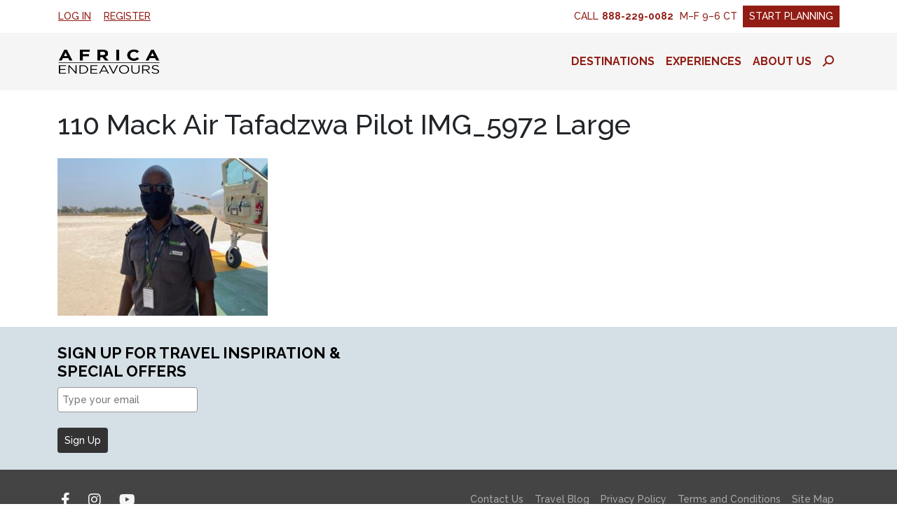

--- FILE ---
content_type: text/html; charset=UTF-8
request_url: https://www.africaendeavours.com/blog/going-on-safari-in-africa-is-one-of-the-safest-places-to-travel-to-right-now/110-mack-air-tafadzwa-pilot-img_5972-large
body_size: 16370
content:
<!DOCTYPE html>
<html lang="en-US" class="no-js">
<head>
	<meta charset="UTF-8">
	<meta name="viewport" content="width=device-width, initial-scale=1, shrink-to-fit=no, maximum-scale=1, user-scalable=no">

	<link rel="profile" href="http://gmpg.org/xfn/11">
	
	<script>(function(html){html.className = html.className.replace(/\bno-js\b/,'js')})(document.documentElement);</script>
	<!-- Google Tag Manager -->
	<script>(function(w,d,s,l,i){w[l]=w[l]||[];w[l].push({'gtm.start':
	new Date().getTime(),event:'gtm.js'});var f=d.getElementsByTagName(s)[0],
	j=d.createElement(s),dl=l!='dataLayer'?'&l='+l:'';j.async=true;j.src=
	'https://www.googletagmanager.com/gtm.js?id='+i+dl;f.parentNode.insertBefore(j,f);
	})(window,document,'script','dataLayer','GTM-N4CT9GD');</script>
	<!-- End Google Tag Manager -->

	<script>
		(function(i,s,o,g,r,a,m){i['GoogleAnalyticsObject']=r;i[r]=i[r]||function(){
		(i[r].q=i[r].q||[]).push(arguments)},i[r].l=1*new Date();a=s.createElement(o),
		m=s.getElementsByTagName(o)[0];a.async=1;a.src=g;m.parentNode.insertBefore(a,m)
		})(window,document,'script','//www.google-analytics.com/analytics.js','ga');
		ga('create', 'UA-1266919-2', 'auto');
		ga('send', 'pageview');
	</script>

<script type="text/javascript">
    (function(c,l,a,r,i,t,y){
        c[a]=c[a]||function(){(c[a].q=c[a].q||[]).push(arguments)};
        t=l.createElement(r);t.async=1;t.src="https://www.clarity.ms/tag/"+i;
        y=l.getElementsByTagName(r)[0];y.parentNode.insertBefore(t,y);
    })(window, document, "clarity", "script", "m5dosi1msi");
</script>
<meta name='robots' content='index, follow, max-image-preview:large, max-snippet:-1, max-video-preview:-1' />

	<!-- This site is optimized with the Yoast SEO plugin v26.8 - https://yoast.com/product/yoast-seo-wordpress/ -->
	<title>110 Mack Air Tafadzwa Pilot IMG_5972 Large - Africa Endeavours</title>
	<link rel="canonical" href="https://www.africaendeavours.com/blog/going-on-safari-in-africa-is-one-of-the-safest-places-to-travel-to-right-now/110-mack-air-tafadzwa-pilot-img_5972-large/" />
	<meta property="og:locale" content="en_US" />
	<meta property="og:type" content="article" />
	<meta property="og:title" content="110 Mack Air Tafadzwa Pilot IMG_5972 Large - Africa Endeavours" />
	<meta property="og:url" content="https://www.africaendeavours.com/blog/going-on-safari-in-africa-is-one-of-the-safest-places-to-travel-to-right-now/110-mack-air-tafadzwa-pilot-img_5972-large/" />
	<meta property="og:site_name" content="Africa Endeavours" />
	<meta property="og:image" content="https://www.africaendeavours.com/blog/going-on-safari-in-africa-is-one-of-the-safest-places-to-travel-to-right-now/110-mack-air-tafadzwa-pilot-img_5972-large" />
	<meta property="og:image:width" content="1280" />
	<meta property="og:image:height" content="960" />
	<meta property="og:image:type" content="image/jpeg" />
	<script type="application/ld+json" class="yoast-schema-graph">{"@context":"https://schema.org","@graph":[{"@type":"WebPage","@id":"https://www.africaendeavours.com/blog/going-on-safari-in-africa-is-one-of-the-safest-places-to-travel-to-right-now/110-mack-air-tafadzwa-pilot-img_5972-large/","url":"https://www.africaendeavours.com/blog/going-on-safari-in-africa-is-one-of-the-safest-places-to-travel-to-right-now/110-mack-air-tafadzwa-pilot-img_5972-large/","name":"110 Mack Air Tafadzwa Pilot IMG_5972 Large - Africa Endeavours","isPartOf":{"@id":"https://www.africaendeavours.com/#website"},"primaryImageOfPage":{"@id":"https://www.africaendeavours.com/blog/going-on-safari-in-africa-is-one-of-the-safest-places-to-travel-to-right-now/110-mack-air-tafadzwa-pilot-img_5972-large/#primaryimage"},"image":{"@id":"https://www.africaendeavours.com/blog/going-on-safari-in-africa-is-one-of-the-safest-places-to-travel-to-right-now/110-mack-air-tafadzwa-pilot-img_5972-large/#primaryimage"},"thumbnailUrl":"https://www.africaendeavours.com/wp-content/uploads/2022/03/110-Mack-Air-Tafadzwa-Pilot-IMG_5972-Large.jpeg","datePublished":"2022-04-13T07:12:04+00:00","breadcrumb":{"@id":"https://www.africaendeavours.com/blog/going-on-safari-in-africa-is-one-of-the-safest-places-to-travel-to-right-now/110-mack-air-tafadzwa-pilot-img_5972-large/#breadcrumb"},"inLanguage":"en-US","potentialAction":[{"@type":"ReadAction","target":["https://www.africaendeavours.com/blog/going-on-safari-in-africa-is-one-of-the-safest-places-to-travel-to-right-now/110-mack-air-tafadzwa-pilot-img_5972-large/"]}]},{"@type":"ImageObject","inLanguage":"en-US","@id":"https://www.africaendeavours.com/blog/going-on-safari-in-africa-is-one-of-the-safest-places-to-travel-to-right-now/110-mack-air-tafadzwa-pilot-img_5972-large/#primaryimage","url":"https://www.africaendeavours.com/wp-content/uploads/2022/03/110-Mack-Air-Tafadzwa-Pilot-IMG_5972-Large.jpeg","contentUrl":"https://www.africaendeavours.com/wp-content/uploads/2022/03/110-Mack-Air-Tafadzwa-Pilot-IMG_5972-Large.jpeg","width":1280,"height":960},{"@type":"BreadcrumbList","@id":"https://www.africaendeavours.com/blog/going-on-safari-in-africa-is-one-of-the-safest-places-to-travel-to-right-now/110-mack-air-tafadzwa-pilot-img_5972-large/#breadcrumb","itemListElement":[{"@type":"ListItem","position":1,"name":"Home","item":"https://www.africaendeavours.com/"},{"@type":"ListItem","position":2,"name":"Going on Safari in Africa is one of the safest places to travel to right now","item":"https://www.africaendeavours.com/blog/going-on-safari-in-africa-is-one-of-the-safest-places-to-travel-to-right-now"},{"@type":"ListItem","position":3,"name":"110 Mack Air Tafadzwa Pilot IMG_5972 Large"}]},{"@type":"WebSite","@id":"https://www.africaendeavours.com/#website","url":"https://www.africaendeavours.com/","name":"Africa Endeavours","description":"Hand-Crafted Luxury Travel to Africa and beyond","potentialAction":[{"@type":"SearchAction","target":{"@type":"EntryPoint","urlTemplate":"https://www.africaendeavours.com/?s={search_term_string}"},"query-input":{"@type":"PropertyValueSpecification","valueRequired":true,"valueName":"search_term_string"}}],"inLanguage":"en-US"}]}</script>
	<!-- / Yoast SEO plugin. -->


<link rel='dns-prefetch' href='//fonts.googleapis.com' />
<link rel='dns-prefetch' href='//api.mapbox.com' />
<link rel='dns-prefetch' href='//use.fontawesome.com' />
<link rel="alternate" type="application/rss+xml" title="Africa Endeavours &raquo; Feed" href="https://www.africaendeavours.com/feed" />
<link rel="alternate" type="application/rss+xml" title="Africa Endeavours &raquo; Comments Feed" href="https://www.africaendeavours.com/comments/feed" />
<link rel="alternate" title="oEmbed (JSON)" type="application/json+oembed" href="https://www.africaendeavours.com/wp-json/oembed/1.0/embed?url=https%3A%2F%2Fwww.africaendeavours.com%2Fblog%2Fgoing-on-safari-in-africa-is-one-of-the-safest-places-to-travel-to-right-now%2F110-mack-air-tafadzwa-pilot-img_5972-large" />
<link rel="alternate" title="oEmbed (XML)" type="text/xml+oembed" href="https://www.africaendeavours.com/wp-json/oembed/1.0/embed?url=https%3A%2F%2Fwww.africaendeavours.com%2Fblog%2Fgoing-on-safari-in-africa-is-one-of-the-safest-places-to-travel-to-right-now%2F110-mack-air-tafadzwa-pilot-img_5972-large&#038;format=xml" />
<style id='wp-img-auto-sizes-contain-inline-css' type='text/css'>
img:is([sizes=auto i],[sizes^="auto," i]){contain-intrinsic-size:3000px 1500px}
/*# sourceURL=wp-img-auto-sizes-contain-inline-css */
</style>
<link rel='stylesheet' id='mediaelement-css' href='https://www.africaendeavours.com/wp-includes/js/mediaelement/mediaelementplayer-legacy.min.css?ver=4.2.17' type='text/css' media='all' />
<link rel='stylesheet' id='wp-mediaelement-css' href='https://www.africaendeavours.com/wp-includes/js/mediaelement/wp-mediaelement.min.css?ver=6.9' type='text/css' media='all' />
<link rel='stylesheet' id='wp-block-library-css' href='https://www.africaendeavours.com/wp-includes/css/dist/block-library/style.min.css?ver=6.9' type='text/css' media='all' />
<style id='global-styles-inline-css' type='text/css'>
:root{--wp--preset--aspect-ratio--square: 1;--wp--preset--aspect-ratio--4-3: 4/3;--wp--preset--aspect-ratio--3-4: 3/4;--wp--preset--aspect-ratio--3-2: 3/2;--wp--preset--aspect-ratio--2-3: 2/3;--wp--preset--aspect-ratio--16-9: 16/9;--wp--preset--aspect-ratio--9-16: 9/16;--wp--preset--color--black: #000000;--wp--preset--color--cyan-bluish-gray: #abb8c3;--wp--preset--color--white: #ffffff;--wp--preset--color--pale-pink: #f78da7;--wp--preset--color--vivid-red: #cf2e2e;--wp--preset--color--luminous-vivid-orange: #ff6900;--wp--preset--color--luminous-vivid-amber: #fcb900;--wp--preset--color--light-green-cyan: #7bdcb5;--wp--preset--color--vivid-green-cyan: #00d084;--wp--preset--color--pale-cyan-blue: #8ed1fc;--wp--preset--color--vivid-cyan-blue: #0693e3;--wp--preset--color--vivid-purple: #9b51e0;--wp--preset--color--blue: #589dc7;--wp--preset--color--ocean: #24648a;--wp--preset--color--indigo: #6610f2;--wp--preset--color--purple: #6f42c1;--wp--preset--color--pink: #d63384;--wp--preset--color--red: #a94442;--wp--preset--color--maroon: #911d14;--wp--preset--color--orange: #fd7e14;--wp--preset--color--yellow: #ffc107;--wp--preset--color--green: #198754;--wp--preset--color--teal: #20c997;--wp--preset--color--cyan: #aff6ff;--wp--preset--color--gray: #adb5bd;--wp--preset--color--gray-blue: #d5dfe6;--wp--preset--color--gray-light: #f5f5f5;--wp--preset--color--gray-dark: #444444;--wp--preset--gradient--vivid-cyan-blue-to-vivid-purple: linear-gradient(135deg,rgb(6,147,227) 0%,rgb(155,81,224) 100%);--wp--preset--gradient--light-green-cyan-to-vivid-green-cyan: linear-gradient(135deg,rgb(122,220,180) 0%,rgb(0,208,130) 100%);--wp--preset--gradient--luminous-vivid-amber-to-luminous-vivid-orange: linear-gradient(135deg,rgb(252,185,0) 0%,rgb(255,105,0) 100%);--wp--preset--gradient--luminous-vivid-orange-to-vivid-red: linear-gradient(135deg,rgb(255,105,0) 0%,rgb(207,46,46) 100%);--wp--preset--gradient--very-light-gray-to-cyan-bluish-gray: linear-gradient(135deg,rgb(238,238,238) 0%,rgb(169,184,195) 100%);--wp--preset--gradient--cool-to-warm-spectrum: linear-gradient(135deg,rgb(74,234,220) 0%,rgb(151,120,209) 20%,rgb(207,42,186) 40%,rgb(238,44,130) 60%,rgb(251,105,98) 80%,rgb(254,248,76) 100%);--wp--preset--gradient--blush-light-purple: linear-gradient(135deg,rgb(255,206,236) 0%,rgb(152,150,240) 100%);--wp--preset--gradient--blush-bordeaux: linear-gradient(135deg,rgb(254,205,165) 0%,rgb(254,45,45) 50%,rgb(107,0,62) 100%);--wp--preset--gradient--luminous-dusk: linear-gradient(135deg,rgb(255,203,112) 0%,rgb(199,81,192) 50%,rgb(65,88,208) 100%);--wp--preset--gradient--pale-ocean: linear-gradient(135deg,rgb(255,245,203) 0%,rgb(182,227,212) 50%,rgb(51,167,181) 100%);--wp--preset--gradient--electric-grass: linear-gradient(135deg,rgb(202,248,128) 0%,rgb(113,206,126) 100%);--wp--preset--gradient--midnight: linear-gradient(135deg,rgb(2,3,129) 0%,rgb(40,116,252) 100%);--wp--preset--font-size--small: 13px;--wp--preset--font-size--medium: 20px;--wp--preset--font-size--large: 36px;--wp--preset--font-size--x-large: 42px;--wp--preset--spacing--20: 0.44rem;--wp--preset--spacing--30: 0.67rem;--wp--preset--spacing--40: 1rem;--wp--preset--spacing--50: 1.5rem;--wp--preset--spacing--60: 2.25rem;--wp--preset--spacing--70: 3.38rem;--wp--preset--spacing--80: 5.06rem;--wp--preset--shadow--natural: 6px 6px 9px rgba(0, 0, 0, 0.2);--wp--preset--shadow--deep: 12px 12px 50px rgba(0, 0, 0, 0.4);--wp--preset--shadow--sharp: 6px 6px 0px rgba(0, 0, 0, 0.2);--wp--preset--shadow--outlined: 6px 6px 0px -3px rgb(255, 255, 255), 6px 6px rgb(0, 0, 0);--wp--preset--shadow--crisp: 6px 6px 0px rgb(0, 0, 0);}:where(.is-layout-flex){gap: 0.5em;}:where(.is-layout-grid){gap: 0.5em;}body .is-layout-flex{display: flex;}.is-layout-flex{flex-wrap: wrap;align-items: center;}.is-layout-flex > :is(*, div){margin: 0;}body .is-layout-grid{display: grid;}.is-layout-grid > :is(*, div){margin: 0;}:where(.wp-block-columns.is-layout-flex){gap: 2em;}:where(.wp-block-columns.is-layout-grid){gap: 2em;}:where(.wp-block-post-template.is-layout-flex){gap: 1.25em;}:where(.wp-block-post-template.is-layout-grid){gap: 1.25em;}.has-black-color{color: var(--wp--preset--color--black) !important;}.has-cyan-bluish-gray-color{color: var(--wp--preset--color--cyan-bluish-gray) !important;}.has-white-color{color: var(--wp--preset--color--white) !important;}.has-pale-pink-color{color: var(--wp--preset--color--pale-pink) !important;}.has-vivid-red-color{color: var(--wp--preset--color--vivid-red) !important;}.has-luminous-vivid-orange-color{color: var(--wp--preset--color--luminous-vivid-orange) !important;}.has-luminous-vivid-amber-color{color: var(--wp--preset--color--luminous-vivid-amber) !important;}.has-light-green-cyan-color{color: var(--wp--preset--color--light-green-cyan) !important;}.has-vivid-green-cyan-color{color: var(--wp--preset--color--vivid-green-cyan) !important;}.has-pale-cyan-blue-color{color: var(--wp--preset--color--pale-cyan-blue) !important;}.has-vivid-cyan-blue-color{color: var(--wp--preset--color--vivid-cyan-blue) !important;}.has-vivid-purple-color{color: var(--wp--preset--color--vivid-purple) !important;}.has-black-background-color{background-color: var(--wp--preset--color--black) !important;}.has-cyan-bluish-gray-background-color{background-color: var(--wp--preset--color--cyan-bluish-gray) !important;}.has-white-background-color{background-color: var(--wp--preset--color--white) !important;}.has-pale-pink-background-color{background-color: var(--wp--preset--color--pale-pink) !important;}.has-vivid-red-background-color{background-color: var(--wp--preset--color--vivid-red) !important;}.has-luminous-vivid-orange-background-color{background-color: var(--wp--preset--color--luminous-vivid-orange) !important;}.has-luminous-vivid-amber-background-color{background-color: var(--wp--preset--color--luminous-vivid-amber) !important;}.has-light-green-cyan-background-color{background-color: var(--wp--preset--color--light-green-cyan) !important;}.has-vivid-green-cyan-background-color{background-color: var(--wp--preset--color--vivid-green-cyan) !important;}.has-pale-cyan-blue-background-color{background-color: var(--wp--preset--color--pale-cyan-blue) !important;}.has-vivid-cyan-blue-background-color{background-color: var(--wp--preset--color--vivid-cyan-blue) !important;}.has-vivid-purple-background-color{background-color: var(--wp--preset--color--vivid-purple) !important;}.has-black-border-color{border-color: var(--wp--preset--color--black) !important;}.has-cyan-bluish-gray-border-color{border-color: var(--wp--preset--color--cyan-bluish-gray) !important;}.has-white-border-color{border-color: var(--wp--preset--color--white) !important;}.has-pale-pink-border-color{border-color: var(--wp--preset--color--pale-pink) !important;}.has-vivid-red-border-color{border-color: var(--wp--preset--color--vivid-red) !important;}.has-luminous-vivid-orange-border-color{border-color: var(--wp--preset--color--luminous-vivid-orange) !important;}.has-luminous-vivid-amber-border-color{border-color: var(--wp--preset--color--luminous-vivid-amber) !important;}.has-light-green-cyan-border-color{border-color: var(--wp--preset--color--light-green-cyan) !important;}.has-vivid-green-cyan-border-color{border-color: var(--wp--preset--color--vivid-green-cyan) !important;}.has-pale-cyan-blue-border-color{border-color: var(--wp--preset--color--pale-cyan-blue) !important;}.has-vivid-cyan-blue-border-color{border-color: var(--wp--preset--color--vivid-cyan-blue) !important;}.has-vivid-purple-border-color{border-color: var(--wp--preset--color--vivid-purple) !important;}.has-vivid-cyan-blue-to-vivid-purple-gradient-background{background: var(--wp--preset--gradient--vivid-cyan-blue-to-vivid-purple) !important;}.has-light-green-cyan-to-vivid-green-cyan-gradient-background{background: var(--wp--preset--gradient--light-green-cyan-to-vivid-green-cyan) !important;}.has-luminous-vivid-amber-to-luminous-vivid-orange-gradient-background{background: var(--wp--preset--gradient--luminous-vivid-amber-to-luminous-vivid-orange) !important;}.has-luminous-vivid-orange-to-vivid-red-gradient-background{background: var(--wp--preset--gradient--luminous-vivid-orange-to-vivid-red) !important;}.has-very-light-gray-to-cyan-bluish-gray-gradient-background{background: var(--wp--preset--gradient--very-light-gray-to-cyan-bluish-gray) !important;}.has-cool-to-warm-spectrum-gradient-background{background: var(--wp--preset--gradient--cool-to-warm-spectrum) !important;}.has-blush-light-purple-gradient-background{background: var(--wp--preset--gradient--blush-light-purple) !important;}.has-blush-bordeaux-gradient-background{background: var(--wp--preset--gradient--blush-bordeaux) !important;}.has-luminous-dusk-gradient-background{background: var(--wp--preset--gradient--luminous-dusk) !important;}.has-pale-ocean-gradient-background{background: var(--wp--preset--gradient--pale-ocean) !important;}.has-electric-grass-gradient-background{background: var(--wp--preset--gradient--electric-grass) !important;}.has-midnight-gradient-background{background: var(--wp--preset--gradient--midnight) !important;}.has-small-font-size{font-size: var(--wp--preset--font-size--small) !important;}.has-medium-font-size{font-size: var(--wp--preset--font-size--medium) !important;}.has-large-font-size{font-size: var(--wp--preset--font-size--large) !important;}.has-x-large-font-size{font-size: var(--wp--preset--font-size--x-large) !important;}
/*# sourceURL=global-styles-inline-css */
</style>

<style id='classic-theme-styles-inline-css' type='text/css'>
/*! This file is auto-generated */
.wp-block-button__link{color:#fff;background-color:#32373c;border-radius:9999px;box-shadow:none;text-decoration:none;padding:calc(.667em + 2px) calc(1.333em + 2px);font-size:1.125em}.wp-block-file__button{background:#32373c;color:#fff;text-decoration:none}
/*# sourceURL=/wp-includes/css/classic-themes.min.css */
</style>
<style id='font-awesome-svg-styles-default-inline-css' type='text/css'>
.svg-inline--fa {
  display: inline-block;
  height: 1em;
  overflow: visible;
  vertical-align: -.125em;
}
/*# sourceURL=font-awesome-svg-styles-default-inline-css */
</style>
<link rel='stylesheet' id='font-awesome-svg-styles-css' href='https://www.africaendeavours.com/wp-content/uploads/font-awesome/v6.4.2/css/svg-with-js.css' type='text/css' media='all' />
<style id='font-awesome-svg-styles-inline-css' type='text/css'>
   .wp-block-font-awesome-icon svg::before,
   .wp-rich-text-font-awesome-icon svg::before {content: unset;}
/*# sourceURL=font-awesome-svg-styles-inline-css */
</style>
<link rel='stylesheet' id='dashicons-css' href='https://www.africaendeavours.com/wp-includes/css/dashicons.min.css?ver=6.9' type='text/css' media='all' />
<link rel='stylesheet' id='et-animate-style-css' href='https://www.africaendeavours.com/wp-content/plugins/everest-timeline/css/animate.css?ver=2.1.0' type='text/css' media='all' />
<link rel='stylesheet' id='et-bxslider-style-css' href='https://www.africaendeavours.com/wp-content/plugins/everest-timeline/css/jquery.bxslider.css?ver=2.1.0' type='text/css' media='all' />
<link rel='stylesheet' id='et-lightbox-style-css' href='https://www.africaendeavours.com/wp-content/plugins/everest-timeline/css/prettyPhoto.css?ver=2.1.0' type='text/css' media='all' />
<link rel='stylesheet' id='et-fontawesome-css' href='https://www.africaendeavours.com/wp-content/plugins/everest-timeline/css/font-awesome.min.css?ver=2.1.0' type='text/css' media='all' />
<link rel='stylesheet' id='et-font-css' href='//fonts.googleapis.com/css?family=Bitter%7CHind%7CPlayfair+Display%3A400%2C400i%2C700%2C700i%2C900%2C900i%7COpen+Sans%3A400%2C500%2C600%2C700%2C900%7CLato%3A300%2C400%2C700%2C900%7CMontserrat%7CDroid+Sans%7CRoboto%7CLora%3A400%2C400i%2C700%2C700i%7CRoboto+Slab%7CRubik%7CMerriweather%3A300%2C400%2C700%2C900%7CPoppins%7CRopa+Sans%7CPlayfair+Display%7CRubik%7CSource+Sans+Pro%7CRoboto+Condensed%7CRoboto+Slab%3A300%2C400%2C700%7CAmatic+SC%3A400%2C700%7CQuicksand%7COswald%7CQuicksand%3A400%2C500%2C700%7CVollkorn%3A400%2C400i%2C600%2C600i%2C700%2C700i%7CFjalla+One&#038;ver=6.9' type='text/css' media='all' />
<link rel='stylesheet' id='et-elegant-icons-css' href='https://www.africaendeavours.com/wp-content/plugins/everest-timeline/css/elegant-icons.css?ver=2.1.0' type='text/css' media='all' />
<link rel='stylesheet' id='et-frontend-style-css' href='https://www.africaendeavours.com/wp-content/plugins/everest-timeline/css/et-frontend.css?ver=2.1.0' type='text/css' media='all' />
<link rel='stylesheet' id='et-responsive-style-css' href='https://www.africaendeavours.com/wp-content/plugins/everest-timeline/css/et-responsive.css?ver=2.1.0' type='text/css' media='all' />
<link rel='stylesheet' id='bootstrap-css' href='https://www.africaendeavours.com/wp-content/themes/due/css/bootstrap.css?ver=202601231346' type='text/css' media='all' />
<link rel='stylesheet' id='google-fonts-css' href='https://fonts.googleapis.com/css2?family=Raleway:ital,wght@0,500;0,700;1,500&#038;display=swap' type='text/css' media='all' />
<link rel='stylesheet' id='mapbox-gl-js-css' href='https://api.mapbox.com/mapbox-gl-js/v3.5.1/mapbox-gl.css' type='text/css' media='all' />
<link rel='stylesheet' id='due-css' href='https://www.africaendeavours.com/wp-content/themes/due/css/due.css?ver=202601231346' type='text/css' media='all' />
<link rel='stylesheet' id='font-awesome-official-css' href='https://use.fontawesome.com/releases/v6.4.2/css/all.css' type='text/css' media='all' integrity="sha384-blOohCVdhjmtROpu8+CfTnUWham9nkX7P7OZQMst+RUnhtoY/9qemFAkIKOYxDI3" crossorigin="anonymous" />
<link rel='stylesheet' id='font-awesome-official-v4shim-css' href='https://use.fontawesome.com/releases/v6.4.2/css/v4-shims.css' type='text/css' media='all' integrity="sha384-IqMDcR2qh8kGcGdRrxwop5R2GiUY5h8aDR/LhYxPYiXh3sAAGGDkFvFqWgFvTsTd" crossorigin="anonymous" />
<script type="text/javascript" src="https://www.africaendeavours.com/wp-includes/js/jquery/jquery.min.js?ver=3.7.1" id="jquery-core-js"></script>
<script type="text/javascript" src="https://www.africaendeavours.com/wp-includes/js/jquery/jquery-migrate.min.js?ver=3.4.1" id="jquery-migrate-js"></script>
<script type="text/javascript" src="https://www.africaendeavours.com/wp-content/plugins/everest-timeline/js/isotope.js?ver=2.1.0" id="et-isotope-script-js"></script>
<script type="text/javascript" src="https://www.africaendeavours.com/wp-content/plugins/everest-timeline/js/jquery.bxslider.js?ver=2.1.0" id="et-bxslider-script-js"></script>
<script type="text/javascript" src="https://www.africaendeavours.com/wp-content/plugins/everest-timeline/js/imagesloaded.min.js?ver=2.1.0" id="et-imageloaded-script-js"></script>
<script type="text/javascript" src="https://www.africaendeavours.com/wp-content/plugins/everest-timeline/js/jquery.prettyPhoto.js?ver=2.1.0" id="et-lightbox-script-js"></script>
<script type="text/javascript" src="https://www.africaendeavours.com/wp-content/plugins/everest-timeline/js/wow.js?ver=2.1.0" id="et-wow-script-js"></script>
<script type="text/javascript" id="et-frontend-script-js-extra">
/* <![CDATA[ */
var et_frontend_js_params = {"ajax_url":"https://www.africaendeavours.com/wp-admin/admin-ajax.php","ajax_nonce":"1c576966bb"};
//# sourceURL=et-frontend-script-js-extra
/* ]]> */
</script>
<script type="text/javascript" src="https://www.africaendeavours.com/wp-content/plugins/everest-timeline/js/et-frontend.js?ver=2.1.0" id="et-frontend-script-js"></script>
<link rel="https://api.w.org/" href="https://www.africaendeavours.com/wp-json/" /><link rel="alternate" title="JSON" type="application/json" href="https://www.africaendeavours.com/wp-json/wp/v2/media/11354" /><link rel="EditURI" type="application/rsd+xml" title="RSD" href="https://www.africaendeavours.com/xmlrpc.php?rsd" />
<meta name="generator" content="WordPress 6.9" />
<link rel='shortlink' href='https://www.africaendeavours.com/?p=11354' />
<meta name="ti-site-data" content="[base64]" /><script>
			document.addEventListener( "DOMContentLoaded", function() {
				var div, i,
					youtubePlayers = document.getElementsByClassName( "video-seo-youtube-player" );
				for ( i = 0; i < youtubePlayers.length; i++ ) {
					div = document.createElement( "div" );
					div.className = "video-seo-youtube-embed-loader";
					div.setAttribute( "data-id", youtubePlayers[ i ].dataset.id );
					div.setAttribute( "tabindex", "0" );
					div.setAttribute( "role", "button" );
					div.setAttribute(
						"aria-label", "Load YouTube video"
					);
					div.innerHTML = videoSEOGenerateYouTubeThumbnail( youtubePlayers[ i ].dataset.id );
					div.addEventListener( "click", videoSEOGenerateYouTubeIframe );
					div.addEventListener( "keydown", videoSEOYouTubeThumbnailHandleKeydown );
					div.addEventListener( "keyup", videoSEOYouTubeThumbnailHandleKeyup );
					youtubePlayers[ i ].appendChild( div );
				}
			} );

			function videoSEOGenerateYouTubeThumbnail( id ) {
				var thumbnail = '<picture class="video-seo-youtube-picture">\n' +
					'<source class="video-seo-source-to-maybe-replace" media="(min-width: 801px)" srcset="https://i.ytimg.com/vi/' + id + '/maxresdefault.jpg" >\n' +
					'<source class="video-seo-source-hq" media="(max-width: 800px)" srcset="https://i.ytimg.com/vi/' + id + '/hqdefault.jpg">\n' +
					'<img onload="videoSEOMaybeReplaceMaxResSourceWithHqSource( event );" src="https://i.ytimg.com/vi/' + id + '/hqdefault.jpg" width="480" height="360" loading="eager" alt="">\n' +
					'</picture>\n',
					play = '<div class="video-seo-youtube-player-play"></div>';
				return thumbnail.replace( "ID", id ) + play;
			}

			function videoSEOMaybeReplaceMaxResSourceWithHqSource( event ) {
				var sourceMaxRes,
					sourceHighQuality,
					loadedThumbnail = event.target,
					parent = loadedThumbnail.parentNode;

				if ( loadedThumbnail.naturalWidth < 150 ) {
					sourceMaxRes = parent.querySelector(".video-seo-source-to-maybe-replace");
					sourceHighQuality = parent.querySelector(".video-seo-source-hq");
					sourceMaxRes.srcset = sourceHighQuality.srcset;
					parent.className = "video-seo-youtube-picture video-seo-youtube-picture-replaced-srcset";
				}
			}

			function videoSEOYouTubeThumbnailHandleKeydown( event ) {
				if ( event.keyCode !== 13 && event.keyCode !== 32 ) {
					return;
				}

				if ( event.keyCode === 13 ) {
					videoSEOGenerateYouTubeIframe( event );
				}

				if ( event.keyCode === 32 ) {
					event.preventDefault();
				}
			}

			function videoSEOYouTubeThumbnailHandleKeyup( event ) {
				if ( event.keyCode !== 32 ) {
					return;
				}

				videoSEOGenerateYouTubeIframe( event );
			}

			function videoSEOGenerateYouTubeIframe( event ) {
				var el = ( event.type === "click" ) ? this : event.target,
					iframe = document.createElement( "iframe" );

				iframe.setAttribute( "src", "https://www.youtube.com/embed/" + el.dataset.id + "?autoplay=1&enablejsapi=1&origin=https%3A%2F%2Fwww.africaendeavours.com" );
				iframe.setAttribute( "frameborder", "0" );
				iframe.setAttribute( "allowfullscreen", "1" );
				iframe.setAttribute( "allow", "accelerometer; autoplay; clipboard-write; encrypted-media; gyroscope; picture-in-picture" );
				el.parentNode.replaceChild( iframe, el );
			}
		</script><link rel="icon" href="https://www.africaendeavours.com/wp-content/uploads/2017/08/cropped-AE-32x32.png" sizes="32x32" />
<link rel="icon" href="https://www.africaendeavours.com/wp-content/uploads/2017/08/cropped-AE-192x192.png" sizes="192x192" />
<link rel="apple-touch-icon" href="https://www.africaendeavours.com/wp-content/uploads/2017/08/cropped-AE-180x180.png" />
<meta name="msapplication-TileImage" content="https://www.africaendeavours.com/wp-content/uploads/2017/08/cropped-AE-270x270.png" />
		<style type="text/css" id="wp-custom-css">
			.widget_recent_entries ul li:not(:last-child) {
	margin-bottom: .5rem;
}

@media (min-width:992px){.single-offers .wp-block-columns:first-of-type>.wp-block-column[style*="75%"],.single-packages .wp-block-columns:first-of-type>.wp-block-column[style*="75%"],.single-partners .wp-block-columns:first-of-type>.wp-block-column[style*="75%"]{flex-basis:63%!important}.single-offers .wp-block-columns:first-of-type>.wp-block-column[style*="25%"],.single-packages .wp-block-columns:first-of-type>.wp-block-column[style*="25%"],.single-partners .wp-block-columns:first-of-type>.wp-block-column[style*="25%"]{flex-basis:37%!important}}@media (min-width:1200px){#accountPanel .container{max-width:1160px}.single-offers .wp-block-columns:first-of-type>.wp-block-column[style*="75%"],.single-packages .wp-block-columns:first-of-type>.wp-block-column[style*="75%"],.single-partners .wp-block-columns:first-of-type>.wp-block-column[style*="75%"]{flex-basis:69%!important}.single-offers .wp-block-columns:first-of-type>.wp-block-column[style*="25%"],.single-packages .wp-block-columns:first-of-type>.wp-block-column[style*="25%"],.single-partners .wp-block-columns:first-of-type>.wp-block-column[style*="25%"]{flex-basis:31%!important}}@media (min-width:1400px){.single-offers .wp-block-columns:first-of-type>.wp-block-column[style*="75%"],.single-packages .wp-block-columns:first-of-type>.wp-block-column[style*="75%"],.single-partners .wp-block-columns:first-of-type>.wp-block-column[style*="75%"]{flex-basis:75%!important}.single-offers .wp-block-columns:first-of-type>.wp-block-column[style*="25%"],.single-packages .wp-block-columns:first-of-type>.wp-block-column[style*="25%"],.single-partners .wp-block-columns:first-of-type>.wp-block-column[style*="25%"]{flex-basis:25%!important}}.g-recaptcha>div{transform-origin:0 0}@media (max-width:355px){.g-recaptcha>div{transform:scale(.9)}}@media (max-width:320px){.g-recaptcha>div{transform:scale(.8666)}}

/* columns */
@media (min-width:782px) and (max-width:991px) {
	.has-gray-blue-background-color .wp-block-columns {
		flex-wrap: wrap !important;
	}
}

/* autocomplete */
.flex-fill .autocomplete-menu {
	top: 100%;
}		</style>
		</head>
<body class="attachment wp-singular attachment-template-default single single-attachment postid-11354 attachmentid-11354 attachment-jpeg wp-theme-due">

	<!-- Google Tag Manager (noscript) -->
	<noscript><iframe src="https://www.googletagmanager.com/ns.html?id=GTM-N4CT9GD"
	height="0" width="0" style="display:none;visibility:hidden"></iframe></noscript>
	<!-- End Google Tag Manager (noscript) -->
	<!-- #siteHeader -->
	<header class="bg-light" id="siteHeader">

	
		<nav class="navbar bg-white" id="auxiliary-nav">

			<div class="container align-items-center text-uppercase">

				<div class="d-flex align-items-center">
				
					<a class="btn btn-link btn-sm ps-0" href="https://www.africaendeavours.com/login">
						Log In					</a>

					<a class="btn btn-link btn-sm" href="https://www.africaendeavours.com/register">
						Register					</a>

								</div>

				<div class="d-flex justify-content-end align-items-center text-primary text-uppercase">

					<span class="small">Call</span>

					<a class="btn btn-sm ps-1 link-primary" href="tel:18882290082">
						<b>888-229-0082</b>
					</a>

					<span class="small">M–F 9–6 CT</span>

				
					<a class="btn btn-primary btn-sm ms-2" href="https://www.africaendeavours.com/vacation-quote">
						Start Planning					</a>

				
				</div>

			</div>

		</nav>

		<nav class="navbar navbar-light navbar-expand py-3">

			<div class="container">

				<a class="navbar-brand" href="https://www.africaendeavours.com/" title="Africa Endeavours">
									<img src="https://www.africaendeavours.com/wp-content/uploads/2015/04/Africa-Endeavours-DUE-logo-Dec2014-White.png" alt="Africa Endeavours" style="filter:invert(1);">
								</a>

				<div class="d-none d-md-block ms-auto"><ul id="primary-menu" class="navbar-nav align-items-lg-center link-primary"><li itemscope="itemscope" itemtype="https://www.schema.org/SiteNavigationElement" id="menu-item-37" class="menu-item menu-item-type-post_type menu-item-object-page menu-item-has-children dropdown menu-item-37 nav-item"><a title="Destinations" href="https://www.africaendeavours.com/destinations" aria-haspopup="true" aria-expanded="false" class="dropdown-toggle nav-link" id="menu-item-dropdown-37" data-bs-toggle="dropdown">Destinations</a>
<ul class="dropdown-menu" aria-labelledby="menu-item-dropdown-37" role="menu">
	<li itemscope="itemscope" itemtype="https://www.schema.org/SiteNavigationElement" id="menu-item-9691" class="menu-item menu-item-type-custom menu-item-object-custom dropdown menu-item-9691 nav-item"><a title="South Africa" href="https://www.africaendeavours.com/destinations/south-africa" class="dropdown-item">South Africa</a></li>
	<li itemscope="itemscope" itemtype="https://www.schema.org/SiteNavigationElement" id="menu-item-266" class="menu-item menu-item-type-post_type menu-item-object-destinations menu-item-266 nav-item"><a title="Kenya" href="https://www.africaendeavours.com/destinations/kenya" class="dropdown-item">Kenya</a></li>
	<li itemscope="itemscope" itemtype="https://www.schema.org/SiteNavigationElement" id="menu-item-56" class="menu-item menu-item-type-post_type menu-item-object-destinations menu-item-56 nav-item"><a title="Tanzania" href="https://www.africaendeavours.com/destinations/tanzania" class="dropdown-item">Tanzania</a></li>
	<li itemscope="itemscope" itemtype="https://www.schema.org/SiteNavigationElement" id="menu-item-267" class="menu-item menu-item-type-post_type menu-item-object-destinations menu-item-267 nav-item"><a title="Botswana" href="https://www.africaendeavours.com/destinations/botswana" class="dropdown-item">Botswana</a></li>
	<li itemscope="itemscope" itemtype="https://www.schema.org/SiteNavigationElement" id="menu-item-7298" class="menu-item menu-item-type-custom menu-item-object-custom menu-item-7298 nav-item"><a title="Victoria Falls" href="https://www.africaendeavours.com/destinations/victoria-falls" class="dropdown-item">Victoria Falls</a></li>
	<li itemscope="itemscope" itemtype="https://www.schema.org/SiteNavigationElement" id="menu-item-262" class="menu-item menu-item-type-post_type menu-item-object-destinations menu-item-262 nav-item"><a title="Rwanda" href="https://www.africaendeavours.com/destinations/rwanda" class="dropdown-item">Rwanda</a></li>
	<li itemscope="itemscope" itemtype="https://www.schema.org/SiteNavigationElement" id="menu-item-260" class="menu-item menu-item-type-post_type menu-item-object-destinations menu-item-260 nav-item"><a title="Uganda" href="https://www.africaendeavours.com/destinations/uganda" class="dropdown-item">Uganda</a></li>
	<li itemscope="itemscope" itemtype="https://www.schema.org/SiteNavigationElement" id="menu-item-4286" class="menu-item menu-item-type-post_type menu-item-object-destinations menu-item-4286 nav-item"><a title="Maldives" href="https://www.africaendeavours.com/destinations/maldives" class="dropdown-item">Maldives</a></li>
	<li itemscope="itemscope" itemtype="https://www.schema.org/SiteNavigationElement" id="menu-item-265" class="menu-item menu-item-type-post_type menu-item-object-destinations menu-item-265 nav-item"><a title="Mauritius" href="https://www.africaendeavours.com/destinations/mauritius" class="dropdown-item">Mauritius</a></li>
	<li itemscope="itemscope" itemtype="https://www.schema.org/SiteNavigationElement" id="menu-item-264" class="menu-item menu-item-type-post_type menu-item-object-destinations menu-item-264 nav-item"><a title="Mozambique" href="https://www.africaendeavours.com/destinations/mozambique" class="dropdown-item">Mozambique</a></li>
	<li itemscope="itemscope" itemtype="https://www.schema.org/SiteNavigationElement" id="menu-item-263" class="menu-item menu-item-type-post_type menu-item-object-destinations menu-item-263 nav-item"><a title="Namibia" href="https://www.africaendeavours.com/destinations/namibia" class="dropdown-item">Namibia</a></li>
	<li itemscope="itemscope" itemtype="https://www.schema.org/SiteNavigationElement" id="menu-item-261" class="menu-item menu-item-type-post_type menu-item-object-destinations menu-item-261 nav-item"><a title="Seychelles" href="https://www.africaendeavours.com/destinations/seychelles" class="dropdown-item">Seychelles</a></li>
	<li itemscope="itemscope" itemtype="https://www.schema.org/SiteNavigationElement" id="menu-item-259" class="menu-item menu-item-type-post_type menu-item-object-destinations menu-item-259 nav-item"><a title="Zambia" href="https://www.africaendeavours.com/destinations/zambia" class="dropdown-item">Zambia</a></li>
	<li itemscope="itemscope" itemtype="https://www.schema.org/SiteNavigationElement" id="menu-item-258" class="menu-item menu-item-type-post_type menu-item-object-destinations menu-item-258 nav-item"><a title="Zimbabwe" href="https://www.africaendeavours.com/destinations/zimbabwe" class="dropdown-item">Zimbabwe</a></li>
	<li itemscope="itemscope" itemtype="https://www.schema.org/SiteNavigationElement" id="menu-item-2452" class="menu-item menu-item-type-custom menu-item-object-custom menu-item-2452 nav-item"><a title="Multiple Destinations" href="https://www.africaendeavours.com/multi-destinations/" class="dropdown-item">Multiple Destinations</a></li>
	<li itemscope="itemscope" itemtype="https://www.schema.org/SiteNavigationElement" id="menu-item-13395" class="menu-item menu-item-type-custom menu-item-object-custom menu-item-13395 nav-item"><a title="South Pacific" href="https://www.downunderendeavours.com" class="dropdown-item">South Pacific</a></li>
	<li itemscope="itemscope" itemtype="https://www.schema.org/SiteNavigationElement" id="menu-item-2453" class="menu-item menu-item-type-custom menu-item-object-custom menu-item-2453 nav-item"><div class="dropdown-divider" title="———" class="dropdown-item dropdown-divider">———</div></li>
	<li itemscope="itemscope" itemtype="https://www.schema.org/SiteNavigationElement" id="menu-item-2454" class="menu-item menu-item-type-post_type menu-item-object-multi-destinations menu-item-2454 nav-item"><a title="Botswana and Zambia" href="https://www.africaendeavours.com/multi-destinations/botswana-zambia" class="dropdown-item">Botswana and Zambia</a></li>
	<li itemscope="itemscope" itemtype="https://www.schema.org/SiteNavigationElement" id="menu-item-2456" class="menu-item menu-item-type-post_type menu-item-object-multi-destinations menu-item-2456 nav-item"><a title="Kenya and Seychelles" href="https://www.africaendeavours.com/multi-destinations/kenya-seychelles" class="dropdown-item">Kenya and Seychelles</a></li>
	<li itemscope="itemscope" itemtype="https://www.schema.org/SiteNavigationElement" id="menu-item-2457" class="menu-item menu-item-type-post_type menu-item-object-multi-destinations menu-item-2457 nav-item"><a title="Kenya and Tanzania" href="https://www.africaendeavours.com/multi-destinations/kenya-tanzania" class="dropdown-item">Kenya and Tanzania</a></li>
	<li itemscope="itemscope" itemtype="https://www.schema.org/SiteNavigationElement" id="menu-item-2455" class="menu-item menu-item-type-post_type menu-item-object-multi-destinations menu-item-2455 nav-item"><a title="Rwanda and Tanzania" href="https://www.africaendeavours.com/multi-destinations/rwanda-tanzania" class="dropdown-item">Rwanda and Tanzania</a></li>
	<li itemscope="itemscope" itemtype="https://www.schema.org/SiteNavigationElement" id="menu-item-2461" class="menu-item menu-item-type-post_type menu-item-object-multi-destinations menu-item-2461 nav-item"><a title="South Africa, Botswana, and Zimbabwe" href="https://www.africaendeavours.com/multi-destinations/south-africa-botswana-zimbabwe" class="dropdown-item">South Africa, Botswana, and Zimbabwe</a></li>
	<li itemscope="itemscope" itemtype="https://www.schema.org/SiteNavigationElement" id="menu-item-2458" class="menu-item menu-item-type-post_type menu-item-object-multi-destinations menu-item-2458 nav-item"><a title="South Africa and Mauritius" href="https://www.africaendeavours.com/multi-destinations/south-africa-mauritius" class="dropdown-item">South Africa and Mauritius</a></li>
	<li itemscope="itemscope" itemtype="https://www.schema.org/SiteNavigationElement" id="menu-item-2460" class="menu-item menu-item-type-post_type menu-item-object-multi-destinations menu-item-2460 nav-item"><a title="South Africa and Mozambique" href="https://www.africaendeavours.com/multi-destinations/south-africa-mozambique" class="dropdown-item">South Africa and Mozambique</a></li>
	<li itemscope="itemscope" itemtype="https://www.schema.org/SiteNavigationElement" id="menu-item-2459" class="menu-item menu-item-type-post_type menu-item-object-multi-destinations menu-item-2459 nav-item"><a title="South Africa and Zimbabwe" href="https://www.africaendeavours.com/multi-destinations/south-africa-zimbabwe" class="dropdown-item">South Africa and Zimbabwe</a></li>
</ul>
</li>
<li itemscope="itemscope" itemtype="https://www.schema.org/SiteNavigationElement" id="menu-item-36" class="menu-item menu-item-type-post_type menu-item-object-page menu-item-has-children dropdown menu-item-36 nav-item"><a title="Experiences" href="https://www.africaendeavours.com/experiences" aria-haspopup="true" aria-expanded="false" class="dropdown-toggle nav-link" id="menu-item-dropdown-36" data-bs-toggle="dropdown">Experiences</a>
<ul class="dropdown-menu" aria-labelledby="menu-item-dropdown-36" role="menu">
	<li itemscope="itemscope" itemtype="https://www.schema.org/SiteNavigationElement" id="menu-item-280" class="menu-item menu-item-type-post_type menu-item-object-experiences menu-item-280 nav-item"><a title="Safaris in Africa" href="https://www.africaendeavours.com/experiences/safaris" class="dropdown-item">Safaris in Africa</a></li>
	<li itemscope="itemscope" itemtype="https://www.schema.org/SiteNavigationElement" id="menu-item-10521" class="menu-item menu-item-type-post_type menu-item-object-page menu-item-10521 nav-item"><a title="Exclusively Yours – Private Experiences in Africa" href="https://www.africaendeavours.com/exclusively-yours-private-experiences-in-africa" class="dropdown-item">Exclusively Yours – Private Experiences in Africa</a></li>
	<li itemscope="itemscope" itemtype="https://www.schema.org/SiteNavigationElement" id="menu-item-271" class="menu-item menu-item-type-post_type menu-item-object-experiences menu-item-271 nav-item"><a title="Family Travel" href="https://www.africaendeavours.com/experiences/family-travel" class="dropdown-item">Family Travel</a></li>
	<li itemscope="itemscope" itemtype="https://www.schema.org/SiteNavigationElement" id="menu-item-279" class="menu-item menu-item-type-post_type menu-item-object-experiences dropdown menu-item-279 nav-item"><a title="Great Migration Safari" href="https://www.africaendeavours.com/experiences/great-migration" class="dropdown-item">Great Migration Safari</a></li>
	<li itemscope="itemscope" itemtype="https://www.schema.org/SiteNavigationElement" id="menu-item-276" class="menu-item menu-item-type-post_type menu-item-object-experiences dropdown menu-item-276 nav-item"><a title="Gorilla Trekking Africa" href="https://www.africaendeavours.com/experiences/gorilla-trekking" class="dropdown-item">Gorilla Trekking Africa</a></li>
	<li itemscope="itemscope" itemtype="https://www.schema.org/SiteNavigationElement" id="menu-item-275" class="menu-item menu-item-type-post_type menu-item-object-experiences menu-item-275 nav-item"><a title="Islands and Beaches" href="https://www.africaendeavours.com/experiences/islands-and-beaches" class="dropdown-item">Islands and Beaches</a></li>
	<li itemscope="itemscope" itemtype="https://www.schema.org/SiteNavigationElement" id="menu-item-274" class="menu-item menu-item-type-post_type menu-item-object-experiences menu-item-274 nav-item"><a title="Romantic Getaways" href="https://www.africaendeavours.com/experiences/romantic-getaways" class="dropdown-item">Romantic Getaways</a></li>
	<li itemscope="itemscope" itemtype="https://www.schema.org/SiteNavigationElement" id="menu-item-273" class="menu-item menu-item-type-post_type menu-item-object-experiences menu-item-273 nav-item"><a title="Food and Wine" href="https://www.africaendeavours.com/experiences/food-and-wine" class="dropdown-item">Food and Wine</a></li>
	<li itemscope="itemscope" itemtype="https://www.schema.org/SiteNavigationElement" id="menu-item-270" class="menu-item menu-item-type-post_type menu-item-object-experiences menu-item-270 nav-item"><a title="Golf" href="https://www.africaendeavours.com/experiences/golf" class="dropdown-item">Golf</a></li>
	<li itemscope="itemscope" itemtype="https://www.schema.org/SiteNavigationElement" id="menu-item-8608" class="menu-item menu-item-type-custom menu-item-object-custom menu-item-8608 nav-item"><a title="Africa Cruises" href="/experiences/africa-cruises" class="dropdown-item">Africa Cruises</a></li>
</ul>
</li>
<li itemscope="itemscope" itemtype="https://www.schema.org/SiteNavigationElement" id="menu-item-13944" class="menu-item menu-item-type-post_type menu-item-object-page menu-item-has-children dropdown menu-item-13944 nav-item"><a title="About Us" href="https://www.africaendeavours.com/about-ae" aria-haspopup="true" aria-expanded="false" class="dropdown-toggle nav-link" id="menu-item-dropdown-13944" data-bs-toggle="dropdown">About Us</a>
<ul class="dropdown-menu" aria-labelledby="menu-item-dropdown-13944" role="menu">
	<li itemscope="itemscope" itemtype="https://www.schema.org/SiteNavigationElement" id="menu-item-13947" class="menu-item menu-item-type-post_type menu-item-object-page menu-item-13947 nav-item"><a title="Meet the Team" href="https://www.africaendeavours.com/bios" class="dropdown-item">Meet the Team</a></li>
	<li itemscope="itemscope" itemtype="https://www.schema.org/SiteNavigationElement" id="menu-item-13946" class="menu-item menu-item-type-post_type menu-item-object-page menu-item-13946 nav-item"><a title="Africa Conservation and Community" href="https://www.africaendeavours.com/conservation-community" class="dropdown-item">Africa Conservation and Community</a></li>
	<li itemscope="itemscope" itemtype="https://www.schema.org/SiteNavigationElement" id="menu-item-13945" class="menu-item menu-item-type-post_type menu-item-object-page menu-item-13945 nav-item"><a title="About Our Pricing" href="https://www.africaendeavours.com/about-our-pricing" class="dropdown-item">About Our Pricing</a></li>
	<li itemscope="itemscope" itemtype="https://www.schema.org/SiteNavigationElement" id="menu-item-13943" class="menu-item menu-item-type-post_type menu-item-object-page menu-item-13943 nav-item"><a title="Free Africa Travel Brochure" href="https://www.africaendeavours.com/download-africa-travel-brochure" class="dropdown-item">Free Africa Travel Brochure</a></li>
</ul>
</li>
</ul></div>
				<div class="d-flex align-items-center">

					<ul class="navbar-nav align-items-center">

						<li class="nav-item d-lg-none">

							<button type="button"
								class="nav-link link-primary"
								data-bs-toggle="collapse"
								data-bs-target="#mobileNav"
								aria-controls="mobileNav"
								aria-expanded="false"
								aria-label="Toggle mobile navigation">

								<i class="fas fa-bars fa-lg"></i>

							</button>

						</li>

						<li class="nav-item">

							<button type="button"
								class="nav-link link-primary"
								data-bs-toggle="collapse"
								data-bs-target="#searchPanel"
								aria-controls="searchPanel"
								aria-expanded="false"
								aria-label="Toggle search panel">

								<i class="fas fa-search fa-flip-horizontal"></i>

							</button>

						</li>

					
						<li class="nav-item" hidden>

							
						</li>

					
					</ul>

				</div>

			</div>

		</nav>

		<nav class="navbar bg-white collapse navbar-collapse d-lg-none shadow shadow-sm" data-bs-parent="#siteHeader" id="mobileNav">

			<div class="container flex-column">
				<div class="d-md-none py-3 w-100 h4 text-uppercase"><ul id="mobile-primary-menu" class="navbar-nav flex-column"><li itemscope="itemscope" itemtype="https://www.schema.org/SiteNavigationElement" class="menu-item menu-item-type-post_type menu-item-object-page menu-item-has-children dropdown menu-item-37 nav-item"><a title="Destinations" href="https://www.africaendeavours.com/destinations" aria-haspopup="true" aria-expanded="false" class="dropdown-toggle nav-link" id="menu-item-dropdown-37" data-bs-toggle="dropdown">Destinations</a>
<ul class="dropdown-menu" aria-labelledby="menu-item-dropdown-37" role="menu">
	<li itemscope="itemscope" itemtype="https://www.schema.org/SiteNavigationElement" class="menu-item menu-item-type-custom menu-item-object-custom dropdown menu-item-9691 nav-item"><a title="South Africa" href="https://www.africaendeavours.com/destinations/south-africa" class="dropdown-item">South Africa</a></li>
	<li itemscope="itemscope" itemtype="https://www.schema.org/SiteNavigationElement" class="menu-item menu-item-type-post_type menu-item-object-destinations menu-item-266 nav-item"><a title="Kenya" href="https://www.africaendeavours.com/destinations/kenya" class="dropdown-item">Kenya</a></li>
	<li itemscope="itemscope" itemtype="https://www.schema.org/SiteNavigationElement" class="menu-item menu-item-type-post_type menu-item-object-destinations menu-item-56 nav-item"><a title="Tanzania" href="https://www.africaendeavours.com/destinations/tanzania" class="dropdown-item">Tanzania</a></li>
	<li itemscope="itemscope" itemtype="https://www.schema.org/SiteNavigationElement" class="menu-item menu-item-type-post_type menu-item-object-destinations menu-item-267 nav-item"><a title="Botswana" href="https://www.africaendeavours.com/destinations/botswana" class="dropdown-item">Botswana</a></li>
	<li itemscope="itemscope" itemtype="https://www.schema.org/SiteNavigationElement" class="menu-item menu-item-type-custom menu-item-object-custom menu-item-7298 nav-item"><a title="Victoria Falls" href="https://www.africaendeavours.com/destinations/victoria-falls" class="dropdown-item">Victoria Falls</a></li>
	<li itemscope="itemscope" itemtype="https://www.schema.org/SiteNavigationElement" class="menu-item menu-item-type-post_type menu-item-object-destinations menu-item-262 nav-item"><a title="Rwanda" href="https://www.africaendeavours.com/destinations/rwanda" class="dropdown-item">Rwanda</a></li>
	<li itemscope="itemscope" itemtype="https://www.schema.org/SiteNavigationElement" class="menu-item menu-item-type-post_type menu-item-object-destinations menu-item-260 nav-item"><a title="Uganda" href="https://www.africaendeavours.com/destinations/uganda" class="dropdown-item">Uganda</a></li>
	<li itemscope="itemscope" itemtype="https://www.schema.org/SiteNavigationElement" class="menu-item menu-item-type-post_type menu-item-object-destinations menu-item-4286 nav-item"><a title="Maldives" href="https://www.africaendeavours.com/destinations/maldives" class="dropdown-item">Maldives</a></li>
	<li itemscope="itemscope" itemtype="https://www.schema.org/SiteNavigationElement" class="menu-item menu-item-type-post_type menu-item-object-destinations menu-item-265 nav-item"><a title="Mauritius" href="https://www.africaendeavours.com/destinations/mauritius" class="dropdown-item">Mauritius</a></li>
	<li itemscope="itemscope" itemtype="https://www.schema.org/SiteNavigationElement" class="menu-item menu-item-type-post_type menu-item-object-destinations menu-item-264 nav-item"><a title="Mozambique" href="https://www.africaendeavours.com/destinations/mozambique" class="dropdown-item">Mozambique</a></li>
	<li itemscope="itemscope" itemtype="https://www.schema.org/SiteNavigationElement" class="menu-item menu-item-type-post_type menu-item-object-destinations menu-item-263 nav-item"><a title="Namibia" href="https://www.africaendeavours.com/destinations/namibia" class="dropdown-item">Namibia</a></li>
	<li itemscope="itemscope" itemtype="https://www.schema.org/SiteNavigationElement" class="menu-item menu-item-type-post_type menu-item-object-destinations menu-item-261 nav-item"><a title="Seychelles" href="https://www.africaendeavours.com/destinations/seychelles" class="dropdown-item">Seychelles</a></li>
	<li itemscope="itemscope" itemtype="https://www.schema.org/SiteNavigationElement" class="menu-item menu-item-type-post_type menu-item-object-destinations menu-item-259 nav-item"><a title="Zambia" href="https://www.africaendeavours.com/destinations/zambia" class="dropdown-item">Zambia</a></li>
	<li itemscope="itemscope" itemtype="https://www.schema.org/SiteNavigationElement" class="menu-item menu-item-type-post_type menu-item-object-destinations menu-item-258 nav-item"><a title="Zimbabwe" href="https://www.africaendeavours.com/destinations/zimbabwe" class="dropdown-item">Zimbabwe</a></li>
	<li itemscope="itemscope" itemtype="https://www.schema.org/SiteNavigationElement" class="menu-item menu-item-type-custom menu-item-object-custom menu-item-2452 nav-item"><a title="Multiple Destinations" href="https://www.africaendeavours.com/multi-destinations/" class="dropdown-item">Multiple Destinations</a></li>
	<li itemscope="itemscope" itemtype="https://www.schema.org/SiteNavigationElement" class="menu-item menu-item-type-custom menu-item-object-custom menu-item-13395 nav-item"><a title="South Pacific" href="https://www.downunderendeavours.com" class="dropdown-item">South Pacific</a></li>
	<li itemscope="itemscope" itemtype="https://www.schema.org/SiteNavigationElement" class="menu-item menu-item-type-custom menu-item-object-custom menu-item-2453 nav-item"><div class="dropdown-divider" title="———" class="dropdown-item dropdown-divider">———</div></li>
	<li itemscope="itemscope" itemtype="https://www.schema.org/SiteNavigationElement" class="menu-item menu-item-type-post_type menu-item-object-multi-destinations menu-item-2454 nav-item"><a title="Botswana and Zambia" href="https://www.africaendeavours.com/multi-destinations/botswana-zambia" class="dropdown-item">Botswana and Zambia</a></li>
	<li itemscope="itemscope" itemtype="https://www.schema.org/SiteNavigationElement" class="menu-item menu-item-type-post_type menu-item-object-multi-destinations menu-item-2456 nav-item"><a title="Kenya and Seychelles" href="https://www.africaendeavours.com/multi-destinations/kenya-seychelles" class="dropdown-item">Kenya and Seychelles</a></li>
	<li itemscope="itemscope" itemtype="https://www.schema.org/SiteNavigationElement" class="menu-item menu-item-type-post_type menu-item-object-multi-destinations menu-item-2457 nav-item"><a title="Kenya and Tanzania" href="https://www.africaendeavours.com/multi-destinations/kenya-tanzania" class="dropdown-item">Kenya and Tanzania</a></li>
	<li itemscope="itemscope" itemtype="https://www.schema.org/SiteNavigationElement" class="menu-item menu-item-type-post_type menu-item-object-multi-destinations menu-item-2455 nav-item"><a title="Rwanda and Tanzania" href="https://www.africaendeavours.com/multi-destinations/rwanda-tanzania" class="dropdown-item">Rwanda and Tanzania</a></li>
	<li itemscope="itemscope" itemtype="https://www.schema.org/SiteNavigationElement" class="menu-item menu-item-type-post_type menu-item-object-multi-destinations menu-item-2461 nav-item"><a title="South Africa, Botswana, and Zimbabwe" href="https://www.africaendeavours.com/multi-destinations/south-africa-botswana-zimbabwe" class="dropdown-item">South Africa, Botswana, and Zimbabwe</a></li>
	<li itemscope="itemscope" itemtype="https://www.schema.org/SiteNavigationElement" class="menu-item menu-item-type-post_type menu-item-object-multi-destinations menu-item-2458 nav-item"><a title="South Africa and Mauritius" href="https://www.africaendeavours.com/multi-destinations/south-africa-mauritius" class="dropdown-item">South Africa and Mauritius</a></li>
	<li itemscope="itemscope" itemtype="https://www.schema.org/SiteNavigationElement" class="menu-item menu-item-type-post_type menu-item-object-multi-destinations menu-item-2460 nav-item"><a title="South Africa and Mozambique" href="https://www.africaendeavours.com/multi-destinations/south-africa-mozambique" class="dropdown-item">South Africa and Mozambique</a></li>
	<li itemscope="itemscope" itemtype="https://www.schema.org/SiteNavigationElement" class="menu-item menu-item-type-post_type menu-item-object-multi-destinations menu-item-2459 nav-item"><a title="South Africa and Zimbabwe" href="https://www.africaendeavours.com/multi-destinations/south-africa-zimbabwe" class="dropdown-item">South Africa and Zimbabwe</a></li>
</ul>
</li>
<li itemscope="itemscope" itemtype="https://www.schema.org/SiteNavigationElement" class="menu-item menu-item-type-post_type menu-item-object-page menu-item-has-children dropdown menu-item-36 nav-item"><a title="Experiences" href="https://www.africaendeavours.com/experiences" aria-haspopup="true" aria-expanded="false" class="dropdown-toggle nav-link" id="menu-item-dropdown-36" data-bs-toggle="dropdown">Experiences</a>
<ul class="dropdown-menu" aria-labelledby="menu-item-dropdown-36" role="menu">
	<li itemscope="itemscope" itemtype="https://www.schema.org/SiteNavigationElement" class="menu-item menu-item-type-post_type menu-item-object-experiences menu-item-280 nav-item"><a title="Safaris in Africa" href="https://www.africaendeavours.com/experiences/safaris" class="dropdown-item">Safaris in Africa</a></li>
	<li itemscope="itemscope" itemtype="https://www.schema.org/SiteNavigationElement" class="menu-item menu-item-type-post_type menu-item-object-page menu-item-10521 nav-item"><a title="Exclusively Yours – Private Experiences in Africa" href="https://www.africaendeavours.com/exclusively-yours-private-experiences-in-africa" class="dropdown-item">Exclusively Yours – Private Experiences in Africa</a></li>
	<li itemscope="itemscope" itemtype="https://www.schema.org/SiteNavigationElement" class="menu-item menu-item-type-post_type menu-item-object-experiences menu-item-271 nav-item"><a title="Family Travel" href="https://www.africaendeavours.com/experiences/family-travel" class="dropdown-item">Family Travel</a></li>
	<li itemscope="itemscope" itemtype="https://www.schema.org/SiteNavigationElement" class="menu-item menu-item-type-post_type menu-item-object-experiences dropdown menu-item-279 nav-item"><a title="Great Migration Safari" href="https://www.africaendeavours.com/experiences/great-migration" class="dropdown-item">Great Migration Safari</a></li>
	<li itemscope="itemscope" itemtype="https://www.schema.org/SiteNavigationElement" class="menu-item menu-item-type-post_type menu-item-object-experiences dropdown menu-item-276 nav-item"><a title="Gorilla Trekking Africa" href="https://www.africaendeavours.com/experiences/gorilla-trekking" class="dropdown-item">Gorilla Trekking Africa</a></li>
	<li itemscope="itemscope" itemtype="https://www.schema.org/SiteNavigationElement" class="menu-item menu-item-type-post_type menu-item-object-experiences menu-item-275 nav-item"><a title="Islands and Beaches" href="https://www.africaendeavours.com/experiences/islands-and-beaches" class="dropdown-item">Islands and Beaches</a></li>
	<li itemscope="itemscope" itemtype="https://www.schema.org/SiteNavigationElement" class="menu-item menu-item-type-post_type menu-item-object-experiences menu-item-274 nav-item"><a title="Romantic Getaways" href="https://www.africaendeavours.com/experiences/romantic-getaways" class="dropdown-item">Romantic Getaways</a></li>
	<li itemscope="itemscope" itemtype="https://www.schema.org/SiteNavigationElement" class="menu-item menu-item-type-post_type menu-item-object-experiences menu-item-273 nav-item"><a title="Food and Wine" href="https://www.africaendeavours.com/experiences/food-and-wine" class="dropdown-item">Food and Wine</a></li>
	<li itemscope="itemscope" itemtype="https://www.schema.org/SiteNavigationElement" class="menu-item menu-item-type-post_type menu-item-object-experiences menu-item-270 nav-item"><a title="Golf" href="https://www.africaendeavours.com/experiences/golf" class="dropdown-item">Golf</a></li>
	<li itemscope="itemscope" itemtype="https://www.schema.org/SiteNavigationElement" class="menu-item menu-item-type-custom menu-item-object-custom menu-item-8608 nav-item"><a title="Africa Cruises" href="/experiences/africa-cruises" class="dropdown-item">Africa Cruises</a></li>
</ul>
</li>
<li itemscope="itemscope" itemtype="https://www.schema.org/SiteNavigationElement" class="menu-item menu-item-type-post_type menu-item-object-page menu-item-has-children dropdown menu-item-13944 nav-item"><a title="About Us" href="https://www.africaendeavours.com/about-ae" aria-haspopup="true" aria-expanded="false" class="dropdown-toggle nav-link" id="menu-item-dropdown-13944" data-bs-toggle="dropdown">About Us</a>
<ul class="dropdown-menu" aria-labelledby="menu-item-dropdown-13944" role="menu">
	<li itemscope="itemscope" itemtype="https://www.schema.org/SiteNavigationElement" class="menu-item menu-item-type-post_type menu-item-object-page menu-item-13947 nav-item"><a title="Meet the Team" href="https://www.africaendeavours.com/bios" class="dropdown-item">Meet the Team</a></li>
	<li itemscope="itemscope" itemtype="https://www.schema.org/SiteNavigationElement" class="menu-item menu-item-type-post_type menu-item-object-page menu-item-13946 nav-item"><a title="Africa Conservation and Community" href="https://www.africaendeavours.com/conservation-community" class="dropdown-item">Africa Conservation and Community</a></li>
	<li itemscope="itemscope" itemtype="https://www.schema.org/SiteNavigationElement" class="menu-item menu-item-type-post_type menu-item-object-page menu-item-13945 nav-item"><a title="About Our Pricing" href="https://www.africaendeavours.com/about-our-pricing" class="dropdown-item">About Our Pricing</a></li>
	<li itemscope="itemscope" itemtype="https://www.schema.org/SiteNavigationElement" class="menu-item menu-item-type-post_type menu-item-object-page menu-item-13943 nav-item"><a title="Free Africa Travel Brochure" href="https://www.africaendeavours.com/download-africa-travel-brochure" class="dropdown-item">Free Africa Travel Brochure</a></li>
</ul>
</li>
</ul></div>			</div>

		</nav>

		<aside class="bg-white collapse navbar-collapse shadow shadow-sm" data-bs-parent="#siteHeader" id="accountPanel">

			<div class="container overflow-y-scroll">

				<div class="row mx-auto py-4">

				
					<div class="col-12 col-md-5 pe-lg-5">

						<h5 class="text-primary mb-3">Sign In</h5>

						<form method="post" action="https://www.africaendeavours.com/wp-login.php" class="needs-validation" id="loginForm" novalidate>

	<input type="hidden" name="redirect_to" value="https://www.africaendeavours.com/blog/going-on-safari-in-africa-is-one-of-the-safest-places-to-travel-to-right-now/110-mack-air-tafadzwa-pilot-img_5972-large">

	<div role="alert" class="fade mt-3"></div>

	<div class="row g-2 mb-2">

		<div class="col-6 col-md-12">

			<div class="form-floating">
				<input class="form-control" type="email" name="log" id="user_login" placeholder="name@example.com" required>
				<label for="user_login">Username</label>
			</div>

		</div>

		<div class="col-6 col-md-12">

			<div class="input-group">
				<div class="form-floating">
					<input class="form-control" type="password" name="pwd" id="pwd" placeholder="abcd1234" required>
					<label for="pwd">Password</label>
				</div>
				<button type="button" class="btn btn-light bg-white" data-toggle="password" data-selector="#pwd" tabindex="-1">
					<i class="fa-solid fa-fw fa-eye"></i>
				</button>
			</div>

		</div>

	</div>

	<div class="mb-2 d-flex align-items-center">
		<div class="form-check my-0">
			<input type="checkbox" class="form-check-input" name="rememberme" id="rememberMe" value="forever"
				onclick="localStorage.setItem('rememberMe', this.checked);">
			<label class="form-check-label" for="rememberMe">Keep me logged in</label>
		</div>
		<small class="form-text text-muted ms-auto my-0"><a href="https://www.africaendeavours.com/wp-login.php?action=lostpassword">Forgot password?</a></small>
	</div>

	<div>

		<button type="submit" class="btn btn-primary d-block w-100 mb-2">
			<span>Sign In</span>
			<i class="fa-solid fa-chevron-right"></i>
		</button>

	</div>

</form>

					</div>

				
					<div class="col-12 col-md-auto">

						<hr class="border border-dark my-5 d-md-none ">
						<hr class="border border-dark my-0 d-none d-md-block h-100">

					</div>

				
					<div class="col-12 col-md-6 ps-lg-5">

						<h5 class="text-primary mb-3">Create an Account</h5>

						<form action="https://www.africaendeavours.com/register" method="post" class="needs-validation" novalidate>

	<input type="hidden" name="register_nonce" value="b7b30c2f5c">
	<input type="hidden" name="redirect_to" value="/blog/going-on-safari-in-africa-is-one-of-the-safest-places-to-travel-to-right-now/110-mack-air-tafadzwa-pilot-img_5972-large">

		
	<div class="row g-2 mb-2">

		<div class="col-6">

			<div class="form-floating">
				<input class="form-control" type="text" name="first_name" id="first_name" placeholder="First Name" value="" required>
				<label for="first_name">First Name</label>
			</div>

		</div>

		<div class="col-6">

			<div class="form-floating">
				<input class="form-control" type="text" name="last_name" id="last_name" placeholder="Last Name" value="" required>
				<label for="last_name">Last Name</label>
			</div>

		</div>

	</div>

	<div class="row g-2 mb-2">

		<div class="col-12">

			<div class="form-floating">
				<input class="form-control" type="email" name="user_email" id="user_email" placeholder="name@example.com" value="" required>
				<label for="user_email">Email Address</label>
			</div>

		</div>

	</div>

	<div class="row g-2 mb-2">

		<div class="col-6">

			<div class="input-group">
				<div class="form-floating">
					<input class="form-control" type="password" name="user_pass" id="user_pass" placeholder="abcd1234" pattern="(?=.*[a-z])(?=.*[A-Z]).{6,}" required>
					<label for="user_pass">Password</label>
				</div>
				<button type="button" class="btn btn-light bg-white" data-toggle="password" data-selector="#user_pass" tabindex="-1">
					<i class="fa-solid fa-fw fa-eye"></i>
				</button>
			</div>

		
		</div>

		<div class="col-6">

			<div class="input-group">
				<div class="form-floating">
					<input class="form-control" type="password" name="password_confirm" id="password_confirm" placeholder="abcd1234" pattern="(?=.*[a-z])(?=.*[A-Z]).{6,}" required>
					<label for="password_confirm">Confirm Password</label>
				</div>
				<button type="button" class="btn btn-light bg-white" data-toggle="password" data-selector="#password_confirm" tabindex="-1">
					<i class="fa-solid fa-fw fa-eye"></i>
				</button>
			</div>

		</div>

	</div>


	<div class="form-group mb-2">

		<div class="g-recaptcha" data-sitekey="6LctIrgUAAAAABDEbQ7y1tmSj6hQ9WguMmphOlqn"></div>

	</div>


	<div>

		<button type="submit" class="btn btn-primary d-block w-100 mb-2">
			<span>Sign Up</span>
			<i class="fa-solid fa-chevron-right"></i>
		</button>

	</div>


	<div>

		<small class="form-text">By creating an account, you agree to Africa Endeavours’ <a target="_blank" href="https://www.africaendeavours.com/terms">Terms &amp; Conditions</a> and <a target="_blank" href="https://www.africaendeavours.com/privacy-policy">Privacy Policy</a></small>

	</div>


</form>

					</div>

				
				</div>

			</div>

		</aside>

		<aside class="navbar bg-white collapse navbar-collapse shadow shadow-sm" data-bs-parent="#siteHeader" id="searchPanel">

			<div class="container py-4">

				<form class="container-lg needs-validation" role="search" method="get" action="https://www.africaendeavours.com/" novalidate>

					<div class="row g-2 justify-content-center">

						<div class="col col-lg-5">

							<input type="search" class="form-control" name="s"
								placeholder="Keywords…"
								value="">

						</div>

						<div class="col-auto">

							<button class="btn btn-primary" type="submit">
								<span>Search</span>
								<i class="fa-solid fa-chevron-right"></i>
							</button>

						</div>

					</div>


				</form>

			</div>

		</aside>

	</header>
	<!-- /#siteHeader -->



	<section>

		<article>

			<div class="container">

			<h1 class="m-0 py-4">110 Mack Air Tafadzwa Pilot IMG_5972 Large</h1><p class="attachment"><a href='https://www.africaendeavours.com/wp-content/uploads/2022/03/110-Mack-Air-Tafadzwa-Pilot-IMG_5972-Large.jpeg'><img fetchpriority="high" decoding="async" width="300" height="225" src="https://www.africaendeavours.com/wp-content/uploads/2022/03/110-Mack-Air-Tafadzwa-Pilot-IMG_5972-Large-300x225.jpeg" class="attachment-medium size-medium" alt="" srcset="https://www.africaendeavours.com/wp-content/uploads/2022/03/110-Mack-Air-Tafadzwa-Pilot-IMG_5972-Large-300x225.jpeg 300w, https://www.africaendeavours.com/wp-content/uploads/2022/03/110-Mack-Air-Tafadzwa-Pilot-IMG_5972-Large-1024x768.jpeg 1024w, https://www.africaendeavours.com/wp-content/uploads/2022/03/110-Mack-Air-Tafadzwa-Pilot-IMG_5972-Large-768x576.jpeg 768w, https://www.africaendeavours.com/wp-content/uploads/2022/03/110-Mack-Air-Tafadzwa-Pilot-IMG_5972-Large.jpeg 1280w" sizes="(max-width: 300px) 100vw, 300px" /></a></p>

			</div>

		</article>

	</section>



	<!-- footer -->
	<footer class="bg-info">

		<div class="container py-4">

			<div class="row">

				<div class="col">
									<!-- ActiveCampaign Form -->
					<div class='_form_17'></div><script type='text/javascript' src='https://downunderendeavours.activehosted.com/f/embed.php?static=0&id=17&697533A02C937&nostyles=0&preview=0'></script>
					<style id="dueActiveCampaignFormCSS">
						form._form._form_17 {background:transparent!important;margin:0!important;padding:0!important;}
						form._form._form_17 ._form_element {float:left;margin-right:.25rem;min-width:200px;width:auto;}
						form._form._form_17 ._form-title {font-size:.875rem;text-transform:uppercase;}
						form._form._form_17 ._form-label, form._form._form_17 ._form_element ._form-label {display:none;}
						form._form._form_17 ._submit {padding:7px 10px !important;}
					</style>

					<script>
						(function() {
							const formSelector = 'form._form._form_17';
							const dueActiveCampaignFormCSS = document.getElementById('dueActiveCampaignFormCSS');
							const activeCampaignForm = document.querySelector( formSelector );
							if( activeCampaignForm ) {
								const formId = activeCampaignForm.getAttribute('id');
								dueActiveCampaignFormCSS.innerHTML = dueActiveCampaignFormCSS.innerHTML.replace(/form._form._form_17/g, `#${formId}`);
							}
						})();
					</script>
					<!-- /ActiveCampaign Form -->

				</div>
			</div>
		</div>

	</footer>


	<footer class="bg-dark text-light">

		<div class="container py-4">

			<div class="row">

				<div class="col-12 col-lg-4">

					<aside class="d-flex mx-n2" id="footer-social-icons">
					
						<a rel="noopener" target="_blank" class="btn btn-link link-light" href="https://www.facebook.com/DownUnderEndeavoursInc">
							<i class="fa-brands fa-facebook-f fa-lg"></i>
						</a>
										
						<a rel="noopener" target="_blank" class="btn btn-link link-light" href="http://instagram.com/downunderendeavours">
							<i class="fa-brands fa-instagram fa-lg"></i>
						</a>
																				
						<a rel="noopener" target="_blank" class="btn btn-link link-light" href="https://www.youtube.com/channel/UCbbjq-HM_6VzkjR2C3ev2PA">
							<i class="fa-brands fa-youtube fa-lg"></i>
						</a>
										</aside>

				</div>

				<div class="col-12 col-lg-8">

					<nav class="navbar navbar-dark navbar-expand mt-lg-n2">
						<div class="ms-auto small"><ul id="footer-menu" class="navbar-nav align-items-lg-center"><li itemscope="itemscope" itemtype="https://www.schema.org/SiteNavigationElement" id="menu-item-12249" class="menu-item menu-item-type-post_type menu-item-object-page menu-item-12249 nav-item"><a title="Contact Us" href="https://www.africaendeavours.com/contact-us" class="nav-link">Contact Us</a></li>
<li itemscope="itemscope" itemtype="https://www.schema.org/SiteNavigationElement" id="menu-item-48" class="menu-item menu-item-type-post_type menu-item-object-page current_page_parent menu-item-48 nav-item"><a title="Travel Blog" href="https://www.africaendeavours.com/blog" class="nav-link">Travel Blog</a></li>
<li itemscope="itemscope" itemtype="https://www.schema.org/SiteNavigationElement" id="menu-item-47" class="menu-item menu-item-type-post_type menu-item-object-page menu-item-47 nav-item"><a title="Privacy Policy" href="https://www.africaendeavours.com/privacy-policy" class="nav-link">Privacy Policy</a></li>
<li itemscope="itemscope" itemtype="https://www.schema.org/SiteNavigationElement" id="menu-item-46" class="menu-item menu-item-type-post_type menu-item-object-page menu-item-46 nav-item"><a title="Terms and Conditions" href="https://www.africaendeavours.com/terms" class="nav-link">Terms and Conditions</a></li>
<li itemscope="itemscope" itemtype="https://www.schema.org/SiteNavigationElement" id="menu-item-45" class="menu-item menu-item-type-post_type menu-item-object-page menu-item-45 nav-item"><a title="Site Map" href="https://www.africaendeavours.com/sitemap" class="nav-link">Site Map</a></li>
</ul></div>					</nav>

				</div>

			</div>

		
			<hr>

			<aside class="due-widgets row row-cols-2 row-cols-lg-5 mb-n3">

				<aside id="text-5" class="widget widget-links col mb-3 widget_text clearfix">			<div class="textwidget"><h4 style="text-align:center;"><a href="/bios">TRUSTED EXPERTS FOR 20 YEARS</a></h4>
&nbsp;
<p style="text-align:center;">We’ve been handcrafting luxury travel for more than 20 years. We constantly journey throughout Africa to discover the best experiences for you</p></div>
		</aside><aside id="text-4" class="widget widget-links col mb-3 widget_text clearfix">			<div class="textwidget"><h4 style="text-align:center;"><a href="/experiences/safaris">FULL-SERVICE LUXURY SAFARIS</a></h4>
&nbsp;
<p style="text-align:center;">Consider us your one-stop shop for flights, hotels, safari tours, transfers—even dinner reservations and spa appointments</p></div>
		</aside><aside id="text-6" class="widget widget-links col mb-3 widget_text clearfix">			<div class="textwidget"><h4 style="text-align:center;"><a href="/about-ae">24/7 IN-COUNTRY SUPPORT</a></h4>
&nbsp;
<p style="text-align:center;">Africa Endeavours is a fully accredited travel agency. We provide a local contact in each destination you travel to for the ultimate peace of mind</p></div>
		</aside><aside id="text-8" class="widget widget-links col mb-3 widget_text clearfix">			<div class="textwidget"><h4 style="text-align:center;"><a href="/reviews">ALL ABOUT YOU</a></h4>
&nbsp;
<p style="text-align:center;">We’re here to make <em>your</em> African safari dreams come true! <a href="https://www.africaendeavours.com/reviews">Read our travelers' reviews</a></p></div>
		</aside><aside id="text-7" class="widget widget-links col mb-3 widget_text clearfix">			<div class="textwidget"><h4 style="text-align:center;"><a href="/blog/best-safaris-in-africa">BEST AFRICAN SAFARI TOURS</a></h4>
&nbsp;
<p style="text-align:center;"><a href="/destinations/south-africa-safari">Luxury South Africa Safari</a>
<a href="/experiences/family-travel">Africa Trips for Families</a>
<a href="/experiences/great-migration">Great Migration Safari</a>
<a href="/experiences/gorilla-trekking">Gorilla Trekking Africa</a></p>
<hr />
<p style="text-align:center;"><a href="/about-ae">Travel Agents to Africa</a></p></div>
		</aside>
			</aside>

			<style>
				.bg-dark .widget-links .textwidget h4 {
					font-size: .875rem;
					font-weight: 700;
					margin: 0;
				}
				.bg-dark .widget-links .textwidget a {
					display: block;
					color: #fff;
					font-size: .875rem;
					text-decoration: none;
				}
				.bg-dark .widget-links .textwidget a:hover {
					text-decoration: underline;
				}
			</style>

		
			<hr>

			<div class="row">
			
				<div class="col-6 col-md">

					<address class="m-0">Down Under Endeavours, Inc<br />
3033 N Clark St #34<br />
Chicago, IL 60657</address>

				</div>

			

				<div class="col-6 col-md">

				
					<p class="m-0">888-367-0933</p>

				
					<p class="m-0"><a class="link-light" href="https://www.africaendeavours.com/privacy-policy">Privacy Policy</a> | <a class="link-light" href="https://www.africaendeavours.com/terms">Terms &amp; Conditions</a> | <a class="link-light" href="https://www.africaendeavours.com/sitemap">Site Map</a></p>

				</div>


				<div class="col">

					<p class="m-0">
						© 1998–2026 Africa Endeavours, All Rights Reserved					</p>

				</div>

			</div>

		</div>

	</footer>
	<!-- /footer -->


<!-- #lightbox-modal -->
<div class="modal lightbox-modal" id="lightbox-modal" tabindex="-1">

	<div class="modal-dialog modal-fullscreen">

		<div class="modal-content">

			<div class="modal-header border-0 p-4">

				<button type="button" class="btn-close" data-bs-dismiss="modal" aria-label="Close"></button>

			</div>

			<div class="modal-body d-flex align-items-center">

				<div class="container-fluid p-0">
					<!-- JS content here -->
				</div>

			</div>

		</div>

	</div>

</div>
<!-- /#lightbox-modal -->

<!-- #interstitial-modal -->
<div class="modal fade" id="interstitial-modal" tabindex="-1" aria-labelledby="interstitial-modalLabel" aria-hidden="true">

	<div class="modal-dialog modal-dialog-centered">

		<div class="modal-content">

			<div class="modal-header">

				<h5 class="modal-title" id="interstitial-modalLabel">Partner Notice</h5>
				<button type="button" class="btn-close" data-bs-dismiss="modal" aria-label="Close"></button>

			</div>

			<div class="modal-body">

				You are about to leave this site to visit our partner. Click “OK!” to proceed or “Cancel” to go back.
			</div>

			<div class="modal-footer">

				<button type="button" class="btn btn-secondary" data-bs-dismiss="modal">Cancel</button>

				<a target="_blank" href="#" class="btn btn-primary" data-confirm>OK!</a>

			</div>

		</div>

	</div>

</div>
<!-- /#interstitial-modal -->


<script type="speculationrules">
{"prefetch":[{"source":"document","where":{"and":[{"href_matches":"/*"},{"not":{"href_matches":["/wp-*.php","/wp-admin/*","/wp-content/uploads/*","/wp-content/*","/wp-content/plugins/*","/wp-content/themes/due/*","/*\\?(.+)"]}},{"not":{"selector_matches":"a[rel~=\"nofollow\"]"}},{"not":{"selector_matches":".no-prefetch, .no-prefetch a"}}]},"eagerness":"conservative"}]}
</script>
<script type="importmap" id="wp-importmap">
{"imports":{"bootstrap5-autocomplete":"https://cdn.jsdelivr.net/gh/lekoala/bootstrap5-autocomplete@master/autocomplete.js"}}
</script>
<script type="module" src="https://www.africaendeavours.com/wp-content/themes/due/js/autocomplete.min.js?ver=202601231346" id="due-autocomplete-js-module"></script>
<link rel="modulepreload" href="https://cdn.jsdelivr.net/gh/lekoala/bootstrap5-autocomplete@master/autocomplete.js" id="bootstrap5-autocomplete-js-modulepreload">
<script type="text/javascript" id="mediaelement-core-js-before">
/* <![CDATA[ */
var mejsL10n = {"language":"en","strings":{"mejs.download-file":"Download File","mejs.install-flash":"You are using a browser that does not have Flash player enabled or installed. Please turn on your Flash player plugin or download the latest version from https://get.adobe.com/flashplayer/","mejs.fullscreen":"Fullscreen","mejs.play":"Play","mejs.pause":"Pause","mejs.time-slider":"Time Slider","mejs.time-help-text":"Use Left/Right Arrow keys to advance one second, Up/Down arrows to advance ten seconds.","mejs.live-broadcast":"Live Broadcast","mejs.volume-help-text":"Use Up/Down Arrow keys to increase or decrease volume.","mejs.unmute":"Unmute","mejs.mute":"Mute","mejs.volume-slider":"Volume Slider","mejs.video-player":"Video Player","mejs.audio-player":"Audio Player","mejs.captions-subtitles":"Captions/Subtitles","mejs.captions-chapters":"Chapters","mejs.none":"None","mejs.afrikaans":"Afrikaans","mejs.albanian":"Albanian","mejs.arabic":"Arabic","mejs.belarusian":"Belarusian","mejs.bulgarian":"Bulgarian","mejs.catalan":"Catalan","mejs.chinese":"Chinese","mejs.chinese-simplified":"Chinese (Simplified)","mejs.chinese-traditional":"Chinese (Traditional)","mejs.croatian":"Croatian","mejs.czech":"Czech","mejs.danish":"Danish","mejs.dutch":"Dutch","mejs.english":"English","mejs.estonian":"Estonian","mejs.filipino":"Filipino","mejs.finnish":"Finnish","mejs.french":"French","mejs.galician":"Galician","mejs.german":"German","mejs.greek":"Greek","mejs.haitian-creole":"Haitian Creole","mejs.hebrew":"Hebrew","mejs.hindi":"Hindi","mejs.hungarian":"Hungarian","mejs.icelandic":"Icelandic","mejs.indonesian":"Indonesian","mejs.irish":"Irish","mejs.italian":"Italian","mejs.japanese":"Japanese","mejs.korean":"Korean","mejs.latvian":"Latvian","mejs.lithuanian":"Lithuanian","mejs.macedonian":"Macedonian","mejs.malay":"Malay","mejs.maltese":"Maltese","mejs.norwegian":"Norwegian","mejs.persian":"Persian","mejs.polish":"Polish","mejs.portuguese":"Portuguese","mejs.romanian":"Romanian","mejs.russian":"Russian","mejs.serbian":"Serbian","mejs.slovak":"Slovak","mejs.slovenian":"Slovenian","mejs.spanish":"Spanish","mejs.swahili":"Swahili","mejs.swedish":"Swedish","mejs.tagalog":"Tagalog","mejs.thai":"Thai","mejs.turkish":"Turkish","mejs.ukrainian":"Ukrainian","mejs.vietnamese":"Vietnamese","mejs.welsh":"Welsh","mejs.yiddish":"Yiddish"}};
//# sourceURL=mediaelement-core-js-before
/* ]]> */
</script>
<script type="text/javascript" src="https://www.africaendeavours.com/wp-includes/js/mediaelement/mediaelement-and-player.min.js?ver=4.2.17" id="mediaelement-core-js"></script>
<script type="text/javascript" src="https://www.africaendeavours.com/wp-includes/js/mediaelement/mediaelement-migrate.min.js?ver=6.9" id="mediaelement-migrate-js"></script>
<script type="text/javascript" id="mediaelement-js-extra">
/* <![CDATA[ */
var _wpmejsSettings = {"pluginPath":"/wp-includes/js/mediaelement/","classPrefix":"mejs-","stretching":"responsive","audioShortcodeLibrary":"mediaelement","videoShortcodeLibrary":"mediaelement"};
//# sourceURL=mediaelement-js-extra
/* ]]> */
</script>
<script type="text/javascript" src="https://www.africaendeavours.com/wp-includes/js/mediaelement/wp-mediaelement.min.js?ver=6.9" id="wp-mediaelement-js"></script>
<script type="text/javascript" id="site_tracking-js-extra">
/* <![CDATA[ */
var php_data = {"ac_settings":{"tracking_actid":25747820,"site_tracking_default":1,"site_tracking":1},"user_email":""};
//# sourceURL=site_tracking-js-extra
/* ]]> */
</script>
<script type="text/javascript" src="https://www.africaendeavours.com/wp-content/plugins/activecampaign-subscription-forms/site_tracking.js?ver=6.9" id="site_tracking-js"></script>
<script type="text/javascript" src="https://cdn.jsdelivr.net/npm/bootstrap@5.3.8/dist/js/bootstrap.bundle.min.js" id="bootstrap-js"></script>
<script type="text/javascript" src="https://cdnjs.cloudflare.com/ajax/libs/headroom/0.12.0/headroom.min.js" id="headroom-js"></script>
<script type="text/javascript" src="https://unpkg.com/infinite-scroll@4/dist/infinite-scroll.pkgd.min.js" id="infinite-scroll-js"></script>
<script type="text/javascript" src="https://cdnjs.cloudflare.com/ajax/libs/js-cookie/3.0.5/js.cookie.min.js" id="js-cookie-js"></script>
<script type="text/javascript" src="https://api.mapbox.com/mapbox-gl-js/v3.5.1/mapbox-gl.js" id="mapbox-gl-js-js"></script>
<script type="text/javascript" src="https://www.google.com/recaptcha/api.js" id="recaptcha-js"></script>
<script type="text/javascript" id="due-js-extra">
/* <![CDATA[ */
var due = {"api":{"root":"https://www.africaendeavours.com/wp-json/","nonce":"5246367e31"},"lang":{"back_to_home":"Back to Home","back_to_top":"Back to Top","by":"by","contact_us":"Contact Us","email_placeholder":"Enter Email Address","experienceLabel":"What kind of experience are you looking for?","forgot_password":"Forgot password?","learn_more":"Learn More","load_more":"Load More","loading":"Loading\u2026","lorem_ipsum":"Lorem ipsum dolor sit amet, consectetur adipisicing elit, sed do eiusmod tempor incididunt ut labore et dolore magna aliqua","no_posts_found":"No posts found","no_results_heading":"No results","no_results_message":"Sorry, but we couldn\u2019t find anything. Please try again.","not_found_heading":"404 \u2014\u00a0Page Not Found","not_found_message":"Maybe a search will help?","placeholder_image":"A generic placeholder image","read_more":"Read More","related_posts":"Related Posts","remember_me":"Keep me logged in","search":"Search","searching":"Searching\u2026","search_blog":"Search Blog\u2026","search_placeholder":"Search\u2026","seeSampleItineraries":"See Sample Itineraries","share":"Share","show_more":"Show More","showAllPhotos":"Show All Photos","social_links_title":"Connect With Us","submit":"Submit","view_all":"View All"},"announcement":{"expires":0},"footer_bar":{"expires":0},"enable":{"announcement":false,"footer_bar":false,"popovers":true,"postTypes":true},"ver":"202601231346","ref":null,"xhrurl":"https://www.africaendeavours.com/wp-admin/admin-ajax.php","mapboxgl":{"accessToken":"pk.eyJ1IjoiZG93bnVuZGVyZW5kZWF2b3VycyIsImEiOiJjbHYxZjFucWEwNDR5Mm5sZDAxd3p0aXhzIn0.Ew8bUjSEqsLN3V8LXZy5Vw","style":"mapbox://styles/downunderendeavours/clwqubqc5059r01qgg7r7gxb8","latitude":-12.55,"longitude":54.837,"zoom":3,"zoom_mobile":2}};
//# sourceURL=due-js-extra
/* ]]> */
</script>
<script type="text/javascript" src="https://www.africaendeavours.com/wp-content/themes/due/js/functions.min.js?ver=202601231346" id="due-js"></script>



	<aside class="toast-container top-50 start-50 translate-middle position-fixed">
		<div class="toast fade" id="toast">
			<div class="toast-header">
				<strong class="text-primary me-auto"></strong>
				<button type="button" class="btn-close" data-bs-dismiss="toast" aria-label="Close"></button>
			</div>
			<div class="toast-body" hidden></div>
		</div>
	</aside>

</body>
</html>


--- FILE ---
content_type: text/html; charset=utf-8
request_url: https://www.google.com/recaptcha/api2/anchor?ar=1&k=6LctIrgUAAAAABDEbQ7y1tmSj6hQ9WguMmphOlqn&co=aHR0cHM6Ly93d3cuYWZyaWNhZW5kZWF2b3Vycy5jb206NDQz&hl=en&v=N67nZn4AqZkNcbeMu4prBgzg&size=normal&anchor-ms=20000&execute-ms=30000&cb=9lnahcr3q0el
body_size: 49173
content:
<!DOCTYPE HTML><html dir="ltr" lang="en"><head><meta http-equiv="Content-Type" content="text/html; charset=UTF-8">
<meta http-equiv="X-UA-Compatible" content="IE=edge">
<title>reCAPTCHA</title>
<style type="text/css">
/* cyrillic-ext */
@font-face {
  font-family: 'Roboto';
  font-style: normal;
  font-weight: 400;
  font-stretch: 100%;
  src: url(//fonts.gstatic.com/s/roboto/v48/KFO7CnqEu92Fr1ME7kSn66aGLdTylUAMa3GUBHMdazTgWw.woff2) format('woff2');
  unicode-range: U+0460-052F, U+1C80-1C8A, U+20B4, U+2DE0-2DFF, U+A640-A69F, U+FE2E-FE2F;
}
/* cyrillic */
@font-face {
  font-family: 'Roboto';
  font-style: normal;
  font-weight: 400;
  font-stretch: 100%;
  src: url(//fonts.gstatic.com/s/roboto/v48/KFO7CnqEu92Fr1ME7kSn66aGLdTylUAMa3iUBHMdazTgWw.woff2) format('woff2');
  unicode-range: U+0301, U+0400-045F, U+0490-0491, U+04B0-04B1, U+2116;
}
/* greek-ext */
@font-face {
  font-family: 'Roboto';
  font-style: normal;
  font-weight: 400;
  font-stretch: 100%;
  src: url(//fonts.gstatic.com/s/roboto/v48/KFO7CnqEu92Fr1ME7kSn66aGLdTylUAMa3CUBHMdazTgWw.woff2) format('woff2');
  unicode-range: U+1F00-1FFF;
}
/* greek */
@font-face {
  font-family: 'Roboto';
  font-style: normal;
  font-weight: 400;
  font-stretch: 100%;
  src: url(//fonts.gstatic.com/s/roboto/v48/KFO7CnqEu92Fr1ME7kSn66aGLdTylUAMa3-UBHMdazTgWw.woff2) format('woff2');
  unicode-range: U+0370-0377, U+037A-037F, U+0384-038A, U+038C, U+038E-03A1, U+03A3-03FF;
}
/* math */
@font-face {
  font-family: 'Roboto';
  font-style: normal;
  font-weight: 400;
  font-stretch: 100%;
  src: url(//fonts.gstatic.com/s/roboto/v48/KFO7CnqEu92Fr1ME7kSn66aGLdTylUAMawCUBHMdazTgWw.woff2) format('woff2');
  unicode-range: U+0302-0303, U+0305, U+0307-0308, U+0310, U+0312, U+0315, U+031A, U+0326-0327, U+032C, U+032F-0330, U+0332-0333, U+0338, U+033A, U+0346, U+034D, U+0391-03A1, U+03A3-03A9, U+03B1-03C9, U+03D1, U+03D5-03D6, U+03F0-03F1, U+03F4-03F5, U+2016-2017, U+2034-2038, U+203C, U+2040, U+2043, U+2047, U+2050, U+2057, U+205F, U+2070-2071, U+2074-208E, U+2090-209C, U+20D0-20DC, U+20E1, U+20E5-20EF, U+2100-2112, U+2114-2115, U+2117-2121, U+2123-214F, U+2190, U+2192, U+2194-21AE, U+21B0-21E5, U+21F1-21F2, U+21F4-2211, U+2213-2214, U+2216-22FF, U+2308-230B, U+2310, U+2319, U+231C-2321, U+2336-237A, U+237C, U+2395, U+239B-23B7, U+23D0, U+23DC-23E1, U+2474-2475, U+25AF, U+25B3, U+25B7, U+25BD, U+25C1, U+25CA, U+25CC, U+25FB, U+266D-266F, U+27C0-27FF, U+2900-2AFF, U+2B0E-2B11, U+2B30-2B4C, U+2BFE, U+3030, U+FF5B, U+FF5D, U+1D400-1D7FF, U+1EE00-1EEFF;
}
/* symbols */
@font-face {
  font-family: 'Roboto';
  font-style: normal;
  font-weight: 400;
  font-stretch: 100%;
  src: url(//fonts.gstatic.com/s/roboto/v48/KFO7CnqEu92Fr1ME7kSn66aGLdTylUAMaxKUBHMdazTgWw.woff2) format('woff2');
  unicode-range: U+0001-000C, U+000E-001F, U+007F-009F, U+20DD-20E0, U+20E2-20E4, U+2150-218F, U+2190, U+2192, U+2194-2199, U+21AF, U+21E6-21F0, U+21F3, U+2218-2219, U+2299, U+22C4-22C6, U+2300-243F, U+2440-244A, U+2460-24FF, U+25A0-27BF, U+2800-28FF, U+2921-2922, U+2981, U+29BF, U+29EB, U+2B00-2BFF, U+4DC0-4DFF, U+FFF9-FFFB, U+10140-1018E, U+10190-1019C, U+101A0, U+101D0-101FD, U+102E0-102FB, U+10E60-10E7E, U+1D2C0-1D2D3, U+1D2E0-1D37F, U+1F000-1F0FF, U+1F100-1F1AD, U+1F1E6-1F1FF, U+1F30D-1F30F, U+1F315, U+1F31C, U+1F31E, U+1F320-1F32C, U+1F336, U+1F378, U+1F37D, U+1F382, U+1F393-1F39F, U+1F3A7-1F3A8, U+1F3AC-1F3AF, U+1F3C2, U+1F3C4-1F3C6, U+1F3CA-1F3CE, U+1F3D4-1F3E0, U+1F3ED, U+1F3F1-1F3F3, U+1F3F5-1F3F7, U+1F408, U+1F415, U+1F41F, U+1F426, U+1F43F, U+1F441-1F442, U+1F444, U+1F446-1F449, U+1F44C-1F44E, U+1F453, U+1F46A, U+1F47D, U+1F4A3, U+1F4B0, U+1F4B3, U+1F4B9, U+1F4BB, U+1F4BF, U+1F4C8-1F4CB, U+1F4D6, U+1F4DA, U+1F4DF, U+1F4E3-1F4E6, U+1F4EA-1F4ED, U+1F4F7, U+1F4F9-1F4FB, U+1F4FD-1F4FE, U+1F503, U+1F507-1F50B, U+1F50D, U+1F512-1F513, U+1F53E-1F54A, U+1F54F-1F5FA, U+1F610, U+1F650-1F67F, U+1F687, U+1F68D, U+1F691, U+1F694, U+1F698, U+1F6AD, U+1F6B2, U+1F6B9-1F6BA, U+1F6BC, U+1F6C6-1F6CF, U+1F6D3-1F6D7, U+1F6E0-1F6EA, U+1F6F0-1F6F3, U+1F6F7-1F6FC, U+1F700-1F7FF, U+1F800-1F80B, U+1F810-1F847, U+1F850-1F859, U+1F860-1F887, U+1F890-1F8AD, U+1F8B0-1F8BB, U+1F8C0-1F8C1, U+1F900-1F90B, U+1F93B, U+1F946, U+1F984, U+1F996, U+1F9E9, U+1FA00-1FA6F, U+1FA70-1FA7C, U+1FA80-1FA89, U+1FA8F-1FAC6, U+1FACE-1FADC, U+1FADF-1FAE9, U+1FAF0-1FAF8, U+1FB00-1FBFF;
}
/* vietnamese */
@font-face {
  font-family: 'Roboto';
  font-style: normal;
  font-weight: 400;
  font-stretch: 100%;
  src: url(//fonts.gstatic.com/s/roboto/v48/KFO7CnqEu92Fr1ME7kSn66aGLdTylUAMa3OUBHMdazTgWw.woff2) format('woff2');
  unicode-range: U+0102-0103, U+0110-0111, U+0128-0129, U+0168-0169, U+01A0-01A1, U+01AF-01B0, U+0300-0301, U+0303-0304, U+0308-0309, U+0323, U+0329, U+1EA0-1EF9, U+20AB;
}
/* latin-ext */
@font-face {
  font-family: 'Roboto';
  font-style: normal;
  font-weight: 400;
  font-stretch: 100%;
  src: url(//fonts.gstatic.com/s/roboto/v48/KFO7CnqEu92Fr1ME7kSn66aGLdTylUAMa3KUBHMdazTgWw.woff2) format('woff2');
  unicode-range: U+0100-02BA, U+02BD-02C5, U+02C7-02CC, U+02CE-02D7, U+02DD-02FF, U+0304, U+0308, U+0329, U+1D00-1DBF, U+1E00-1E9F, U+1EF2-1EFF, U+2020, U+20A0-20AB, U+20AD-20C0, U+2113, U+2C60-2C7F, U+A720-A7FF;
}
/* latin */
@font-face {
  font-family: 'Roboto';
  font-style: normal;
  font-weight: 400;
  font-stretch: 100%;
  src: url(//fonts.gstatic.com/s/roboto/v48/KFO7CnqEu92Fr1ME7kSn66aGLdTylUAMa3yUBHMdazQ.woff2) format('woff2');
  unicode-range: U+0000-00FF, U+0131, U+0152-0153, U+02BB-02BC, U+02C6, U+02DA, U+02DC, U+0304, U+0308, U+0329, U+2000-206F, U+20AC, U+2122, U+2191, U+2193, U+2212, U+2215, U+FEFF, U+FFFD;
}
/* cyrillic-ext */
@font-face {
  font-family: 'Roboto';
  font-style: normal;
  font-weight: 500;
  font-stretch: 100%;
  src: url(//fonts.gstatic.com/s/roboto/v48/KFO7CnqEu92Fr1ME7kSn66aGLdTylUAMa3GUBHMdazTgWw.woff2) format('woff2');
  unicode-range: U+0460-052F, U+1C80-1C8A, U+20B4, U+2DE0-2DFF, U+A640-A69F, U+FE2E-FE2F;
}
/* cyrillic */
@font-face {
  font-family: 'Roboto';
  font-style: normal;
  font-weight: 500;
  font-stretch: 100%;
  src: url(//fonts.gstatic.com/s/roboto/v48/KFO7CnqEu92Fr1ME7kSn66aGLdTylUAMa3iUBHMdazTgWw.woff2) format('woff2');
  unicode-range: U+0301, U+0400-045F, U+0490-0491, U+04B0-04B1, U+2116;
}
/* greek-ext */
@font-face {
  font-family: 'Roboto';
  font-style: normal;
  font-weight: 500;
  font-stretch: 100%;
  src: url(//fonts.gstatic.com/s/roboto/v48/KFO7CnqEu92Fr1ME7kSn66aGLdTylUAMa3CUBHMdazTgWw.woff2) format('woff2');
  unicode-range: U+1F00-1FFF;
}
/* greek */
@font-face {
  font-family: 'Roboto';
  font-style: normal;
  font-weight: 500;
  font-stretch: 100%;
  src: url(//fonts.gstatic.com/s/roboto/v48/KFO7CnqEu92Fr1ME7kSn66aGLdTylUAMa3-UBHMdazTgWw.woff2) format('woff2');
  unicode-range: U+0370-0377, U+037A-037F, U+0384-038A, U+038C, U+038E-03A1, U+03A3-03FF;
}
/* math */
@font-face {
  font-family: 'Roboto';
  font-style: normal;
  font-weight: 500;
  font-stretch: 100%;
  src: url(//fonts.gstatic.com/s/roboto/v48/KFO7CnqEu92Fr1ME7kSn66aGLdTylUAMawCUBHMdazTgWw.woff2) format('woff2');
  unicode-range: U+0302-0303, U+0305, U+0307-0308, U+0310, U+0312, U+0315, U+031A, U+0326-0327, U+032C, U+032F-0330, U+0332-0333, U+0338, U+033A, U+0346, U+034D, U+0391-03A1, U+03A3-03A9, U+03B1-03C9, U+03D1, U+03D5-03D6, U+03F0-03F1, U+03F4-03F5, U+2016-2017, U+2034-2038, U+203C, U+2040, U+2043, U+2047, U+2050, U+2057, U+205F, U+2070-2071, U+2074-208E, U+2090-209C, U+20D0-20DC, U+20E1, U+20E5-20EF, U+2100-2112, U+2114-2115, U+2117-2121, U+2123-214F, U+2190, U+2192, U+2194-21AE, U+21B0-21E5, U+21F1-21F2, U+21F4-2211, U+2213-2214, U+2216-22FF, U+2308-230B, U+2310, U+2319, U+231C-2321, U+2336-237A, U+237C, U+2395, U+239B-23B7, U+23D0, U+23DC-23E1, U+2474-2475, U+25AF, U+25B3, U+25B7, U+25BD, U+25C1, U+25CA, U+25CC, U+25FB, U+266D-266F, U+27C0-27FF, U+2900-2AFF, U+2B0E-2B11, U+2B30-2B4C, U+2BFE, U+3030, U+FF5B, U+FF5D, U+1D400-1D7FF, U+1EE00-1EEFF;
}
/* symbols */
@font-face {
  font-family: 'Roboto';
  font-style: normal;
  font-weight: 500;
  font-stretch: 100%;
  src: url(//fonts.gstatic.com/s/roboto/v48/KFO7CnqEu92Fr1ME7kSn66aGLdTylUAMaxKUBHMdazTgWw.woff2) format('woff2');
  unicode-range: U+0001-000C, U+000E-001F, U+007F-009F, U+20DD-20E0, U+20E2-20E4, U+2150-218F, U+2190, U+2192, U+2194-2199, U+21AF, U+21E6-21F0, U+21F3, U+2218-2219, U+2299, U+22C4-22C6, U+2300-243F, U+2440-244A, U+2460-24FF, U+25A0-27BF, U+2800-28FF, U+2921-2922, U+2981, U+29BF, U+29EB, U+2B00-2BFF, U+4DC0-4DFF, U+FFF9-FFFB, U+10140-1018E, U+10190-1019C, U+101A0, U+101D0-101FD, U+102E0-102FB, U+10E60-10E7E, U+1D2C0-1D2D3, U+1D2E0-1D37F, U+1F000-1F0FF, U+1F100-1F1AD, U+1F1E6-1F1FF, U+1F30D-1F30F, U+1F315, U+1F31C, U+1F31E, U+1F320-1F32C, U+1F336, U+1F378, U+1F37D, U+1F382, U+1F393-1F39F, U+1F3A7-1F3A8, U+1F3AC-1F3AF, U+1F3C2, U+1F3C4-1F3C6, U+1F3CA-1F3CE, U+1F3D4-1F3E0, U+1F3ED, U+1F3F1-1F3F3, U+1F3F5-1F3F7, U+1F408, U+1F415, U+1F41F, U+1F426, U+1F43F, U+1F441-1F442, U+1F444, U+1F446-1F449, U+1F44C-1F44E, U+1F453, U+1F46A, U+1F47D, U+1F4A3, U+1F4B0, U+1F4B3, U+1F4B9, U+1F4BB, U+1F4BF, U+1F4C8-1F4CB, U+1F4D6, U+1F4DA, U+1F4DF, U+1F4E3-1F4E6, U+1F4EA-1F4ED, U+1F4F7, U+1F4F9-1F4FB, U+1F4FD-1F4FE, U+1F503, U+1F507-1F50B, U+1F50D, U+1F512-1F513, U+1F53E-1F54A, U+1F54F-1F5FA, U+1F610, U+1F650-1F67F, U+1F687, U+1F68D, U+1F691, U+1F694, U+1F698, U+1F6AD, U+1F6B2, U+1F6B9-1F6BA, U+1F6BC, U+1F6C6-1F6CF, U+1F6D3-1F6D7, U+1F6E0-1F6EA, U+1F6F0-1F6F3, U+1F6F7-1F6FC, U+1F700-1F7FF, U+1F800-1F80B, U+1F810-1F847, U+1F850-1F859, U+1F860-1F887, U+1F890-1F8AD, U+1F8B0-1F8BB, U+1F8C0-1F8C1, U+1F900-1F90B, U+1F93B, U+1F946, U+1F984, U+1F996, U+1F9E9, U+1FA00-1FA6F, U+1FA70-1FA7C, U+1FA80-1FA89, U+1FA8F-1FAC6, U+1FACE-1FADC, U+1FADF-1FAE9, U+1FAF0-1FAF8, U+1FB00-1FBFF;
}
/* vietnamese */
@font-face {
  font-family: 'Roboto';
  font-style: normal;
  font-weight: 500;
  font-stretch: 100%;
  src: url(//fonts.gstatic.com/s/roboto/v48/KFO7CnqEu92Fr1ME7kSn66aGLdTylUAMa3OUBHMdazTgWw.woff2) format('woff2');
  unicode-range: U+0102-0103, U+0110-0111, U+0128-0129, U+0168-0169, U+01A0-01A1, U+01AF-01B0, U+0300-0301, U+0303-0304, U+0308-0309, U+0323, U+0329, U+1EA0-1EF9, U+20AB;
}
/* latin-ext */
@font-face {
  font-family: 'Roboto';
  font-style: normal;
  font-weight: 500;
  font-stretch: 100%;
  src: url(//fonts.gstatic.com/s/roboto/v48/KFO7CnqEu92Fr1ME7kSn66aGLdTylUAMa3KUBHMdazTgWw.woff2) format('woff2');
  unicode-range: U+0100-02BA, U+02BD-02C5, U+02C7-02CC, U+02CE-02D7, U+02DD-02FF, U+0304, U+0308, U+0329, U+1D00-1DBF, U+1E00-1E9F, U+1EF2-1EFF, U+2020, U+20A0-20AB, U+20AD-20C0, U+2113, U+2C60-2C7F, U+A720-A7FF;
}
/* latin */
@font-face {
  font-family: 'Roboto';
  font-style: normal;
  font-weight: 500;
  font-stretch: 100%;
  src: url(//fonts.gstatic.com/s/roboto/v48/KFO7CnqEu92Fr1ME7kSn66aGLdTylUAMa3yUBHMdazQ.woff2) format('woff2');
  unicode-range: U+0000-00FF, U+0131, U+0152-0153, U+02BB-02BC, U+02C6, U+02DA, U+02DC, U+0304, U+0308, U+0329, U+2000-206F, U+20AC, U+2122, U+2191, U+2193, U+2212, U+2215, U+FEFF, U+FFFD;
}
/* cyrillic-ext */
@font-face {
  font-family: 'Roboto';
  font-style: normal;
  font-weight: 900;
  font-stretch: 100%;
  src: url(//fonts.gstatic.com/s/roboto/v48/KFO7CnqEu92Fr1ME7kSn66aGLdTylUAMa3GUBHMdazTgWw.woff2) format('woff2');
  unicode-range: U+0460-052F, U+1C80-1C8A, U+20B4, U+2DE0-2DFF, U+A640-A69F, U+FE2E-FE2F;
}
/* cyrillic */
@font-face {
  font-family: 'Roboto';
  font-style: normal;
  font-weight: 900;
  font-stretch: 100%;
  src: url(//fonts.gstatic.com/s/roboto/v48/KFO7CnqEu92Fr1ME7kSn66aGLdTylUAMa3iUBHMdazTgWw.woff2) format('woff2');
  unicode-range: U+0301, U+0400-045F, U+0490-0491, U+04B0-04B1, U+2116;
}
/* greek-ext */
@font-face {
  font-family: 'Roboto';
  font-style: normal;
  font-weight: 900;
  font-stretch: 100%;
  src: url(//fonts.gstatic.com/s/roboto/v48/KFO7CnqEu92Fr1ME7kSn66aGLdTylUAMa3CUBHMdazTgWw.woff2) format('woff2');
  unicode-range: U+1F00-1FFF;
}
/* greek */
@font-face {
  font-family: 'Roboto';
  font-style: normal;
  font-weight: 900;
  font-stretch: 100%;
  src: url(//fonts.gstatic.com/s/roboto/v48/KFO7CnqEu92Fr1ME7kSn66aGLdTylUAMa3-UBHMdazTgWw.woff2) format('woff2');
  unicode-range: U+0370-0377, U+037A-037F, U+0384-038A, U+038C, U+038E-03A1, U+03A3-03FF;
}
/* math */
@font-face {
  font-family: 'Roboto';
  font-style: normal;
  font-weight: 900;
  font-stretch: 100%;
  src: url(//fonts.gstatic.com/s/roboto/v48/KFO7CnqEu92Fr1ME7kSn66aGLdTylUAMawCUBHMdazTgWw.woff2) format('woff2');
  unicode-range: U+0302-0303, U+0305, U+0307-0308, U+0310, U+0312, U+0315, U+031A, U+0326-0327, U+032C, U+032F-0330, U+0332-0333, U+0338, U+033A, U+0346, U+034D, U+0391-03A1, U+03A3-03A9, U+03B1-03C9, U+03D1, U+03D5-03D6, U+03F0-03F1, U+03F4-03F5, U+2016-2017, U+2034-2038, U+203C, U+2040, U+2043, U+2047, U+2050, U+2057, U+205F, U+2070-2071, U+2074-208E, U+2090-209C, U+20D0-20DC, U+20E1, U+20E5-20EF, U+2100-2112, U+2114-2115, U+2117-2121, U+2123-214F, U+2190, U+2192, U+2194-21AE, U+21B0-21E5, U+21F1-21F2, U+21F4-2211, U+2213-2214, U+2216-22FF, U+2308-230B, U+2310, U+2319, U+231C-2321, U+2336-237A, U+237C, U+2395, U+239B-23B7, U+23D0, U+23DC-23E1, U+2474-2475, U+25AF, U+25B3, U+25B7, U+25BD, U+25C1, U+25CA, U+25CC, U+25FB, U+266D-266F, U+27C0-27FF, U+2900-2AFF, U+2B0E-2B11, U+2B30-2B4C, U+2BFE, U+3030, U+FF5B, U+FF5D, U+1D400-1D7FF, U+1EE00-1EEFF;
}
/* symbols */
@font-face {
  font-family: 'Roboto';
  font-style: normal;
  font-weight: 900;
  font-stretch: 100%;
  src: url(//fonts.gstatic.com/s/roboto/v48/KFO7CnqEu92Fr1ME7kSn66aGLdTylUAMaxKUBHMdazTgWw.woff2) format('woff2');
  unicode-range: U+0001-000C, U+000E-001F, U+007F-009F, U+20DD-20E0, U+20E2-20E4, U+2150-218F, U+2190, U+2192, U+2194-2199, U+21AF, U+21E6-21F0, U+21F3, U+2218-2219, U+2299, U+22C4-22C6, U+2300-243F, U+2440-244A, U+2460-24FF, U+25A0-27BF, U+2800-28FF, U+2921-2922, U+2981, U+29BF, U+29EB, U+2B00-2BFF, U+4DC0-4DFF, U+FFF9-FFFB, U+10140-1018E, U+10190-1019C, U+101A0, U+101D0-101FD, U+102E0-102FB, U+10E60-10E7E, U+1D2C0-1D2D3, U+1D2E0-1D37F, U+1F000-1F0FF, U+1F100-1F1AD, U+1F1E6-1F1FF, U+1F30D-1F30F, U+1F315, U+1F31C, U+1F31E, U+1F320-1F32C, U+1F336, U+1F378, U+1F37D, U+1F382, U+1F393-1F39F, U+1F3A7-1F3A8, U+1F3AC-1F3AF, U+1F3C2, U+1F3C4-1F3C6, U+1F3CA-1F3CE, U+1F3D4-1F3E0, U+1F3ED, U+1F3F1-1F3F3, U+1F3F5-1F3F7, U+1F408, U+1F415, U+1F41F, U+1F426, U+1F43F, U+1F441-1F442, U+1F444, U+1F446-1F449, U+1F44C-1F44E, U+1F453, U+1F46A, U+1F47D, U+1F4A3, U+1F4B0, U+1F4B3, U+1F4B9, U+1F4BB, U+1F4BF, U+1F4C8-1F4CB, U+1F4D6, U+1F4DA, U+1F4DF, U+1F4E3-1F4E6, U+1F4EA-1F4ED, U+1F4F7, U+1F4F9-1F4FB, U+1F4FD-1F4FE, U+1F503, U+1F507-1F50B, U+1F50D, U+1F512-1F513, U+1F53E-1F54A, U+1F54F-1F5FA, U+1F610, U+1F650-1F67F, U+1F687, U+1F68D, U+1F691, U+1F694, U+1F698, U+1F6AD, U+1F6B2, U+1F6B9-1F6BA, U+1F6BC, U+1F6C6-1F6CF, U+1F6D3-1F6D7, U+1F6E0-1F6EA, U+1F6F0-1F6F3, U+1F6F7-1F6FC, U+1F700-1F7FF, U+1F800-1F80B, U+1F810-1F847, U+1F850-1F859, U+1F860-1F887, U+1F890-1F8AD, U+1F8B0-1F8BB, U+1F8C0-1F8C1, U+1F900-1F90B, U+1F93B, U+1F946, U+1F984, U+1F996, U+1F9E9, U+1FA00-1FA6F, U+1FA70-1FA7C, U+1FA80-1FA89, U+1FA8F-1FAC6, U+1FACE-1FADC, U+1FADF-1FAE9, U+1FAF0-1FAF8, U+1FB00-1FBFF;
}
/* vietnamese */
@font-face {
  font-family: 'Roboto';
  font-style: normal;
  font-weight: 900;
  font-stretch: 100%;
  src: url(//fonts.gstatic.com/s/roboto/v48/KFO7CnqEu92Fr1ME7kSn66aGLdTylUAMa3OUBHMdazTgWw.woff2) format('woff2');
  unicode-range: U+0102-0103, U+0110-0111, U+0128-0129, U+0168-0169, U+01A0-01A1, U+01AF-01B0, U+0300-0301, U+0303-0304, U+0308-0309, U+0323, U+0329, U+1EA0-1EF9, U+20AB;
}
/* latin-ext */
@font-face {
  font-family: 'Roboto';
  font-style: normal;
  font-weight: 900;
  font-stretch: 100%;
  src: url(//fonts.gstatic.com/s/roboto/v48/KFO7CnqEu92Fr1ME7kSn66aGLdTylUAMa3KUBHMdazTgWw.woff2) format('woff2');
  unicode-range: U+0100-02BA, U+02BD-02C5, U+02C7-02CC, U+02CE-02D7, U+02DD-02FF, U+0304, U+0308, U+0329, U+1D00-1DBF, U+1E00-1E9F, U+1EF2-1EFF, U+2020, U+20A0-20AB, U+20AD-20C0, U+2113, U+2C60-2C7F, U+A720-A7FF;
}
/* latin */
@font-face {
  font-family: 'Roboto';
  font-style: normal;
  font-weight: 900;
  font-stretch: 100%;
  src: url(//fonts.gstatic.com/s/roboto/v48/KFO7CnqEu92Fr1ME7kSn66aGLdTylUAMa3yUBHMdazQ.woff2) format('woff2');
  unicode-range: U+0000-00FF, U+0131, U+0152-0153, U+02BB-02BC, U+02C6, U+02DA, U+02DC, U+0304, U+0308, U+0329, U+2000-206F, U+20AC, U+2122, U+2191, U+2193, U+2212, U+2215, U+FEFF, U+FFFD;
}

</style>
<link rel="stylesheet" type="text/css" href="https://www.gstatic.com/recaptcha/releases/N67nZn4AqZkNcbeMu4prBgzg/styles__ltr.css">
<script nonce="saJS29aAWzfbEhfdM47MPQ" type="text/javascript">window['__recaptcha_api'] = 'https://www.google.com/recaptcha/api2/';</script>
<script type="text/javascript" src="https://www.gstatic.com/recaptcha/releases/N67nZn4AqZkNcbeMu4prBgzg/recaptcha__en.js" nonce="saJS29aAWzfbEhfdM47MPQ">
      
    </script></head>
<body><div id="rc-anchor-alert" class="rc-anchor-alert"></div>
<input type="hidden" id="recaptcha-token" value="[base64]">
<script type="text/javascript" nonce="saJS29aAWzfbEhfdM47MPQ">
      recaptcha.anchor.Main.init("[\x22ainput\x22,[\x22bgdata\x22,\x22\x22,\[base64]/[base64]/MjU1Ong/[base64]/[base64]/[base64]/[base64]/[base64]/[base64]/[base64]/[base64]/[base64]/[base64]/[base64]/[base64]/[base64]/[base64]/[base64]\\u003d\x22,\[base64]\\u003d\\u003d\x22,\x22dn7DrkVzw7nDmQQDwqA1K3XDqiNvw7gqCAnDhQfDuGPClF9zMlUCBsOpw6tmHMKFLjzDucOFwrDDhcOrTsOPZ8KZwrfDvB7DncOMUUAcw6/[base64]/[base64]/CiMOXTSszXcOEXsOIwqPDv8OmPCbDkcKGw5QAw54wSxfDkMKQbTLCinJAw7vCrsKwfcKDwoDCg08kw6bDkcKWPcO9MsOIwqUTNGnCuRMrZ3hWwoDCvREnPsKQw4bCvibDgMOjwqwqHyfCjH/Ci8OBwrhuAn9cwpcwQl7CuB/CkMOJTSskwprDvhgQVUEIfWgiSxnDqyFtw6Yhw6pNCMKYw4h4VcO/QsKtwqhfw44nXRt4w6zDkkZ+w4VROcOdw5UbwpfDg17Cnhkad8O8w7ZSwrJDXsKnwq/DmCjDkwTDvsKYw7/DvXN1XThzwoPDtxcFw4/CgRnCj1XCikMBwqZAdcKsw6Q/wpN8w6wkEsKew53ChMKew7ZASE7DpsOyPyMOK8KbWcOeKh/[base64]/[base64]/CgBXDvsKowqHCv8OpQsO4VcOiQHx7w4k9w7fCoVvDsMO/EsO0w4tYw6bDhwFVKGfDrwnCmR1AwoXDrRI4IRrDtcKEYEttw6RQf8KYBUPChgxCH8Opw6l9w6PDl8KkQD/DucKwwoxcLMOYUHvCojkmwqMGwodlBTYdw6vDusKgw5QcKDhEEB/DlMKhAcKrH8Ofw45gaCwRw5FCw67CukFxw5nCqcOkd8OeD8KNbcOaZFrDhllKay/Du8Ouw643BMK+w6XCtcKMfknDinvDhcOEUsO+wpI7w4LCtcKCw57Cg8KJIMOYwrPCuXQZXsKMwrjCnMOWAg/Dkkk8LMOHJndcw4DDkMKRYH3DqngFD8O8wq9dQXlLWAfDj8K2w4F3QsO/AUPCtyrDhcKowp5hwrYew4fDkVTDhhMuw73CjMOuwqxzMcORS8OVNXXCmMK1Ig0OwphGOncQT0/Cp8KWwqs6SW9UCcKhwo7CslLDssKuwqdiw5towrTDiMKqLksuVcODBQzCrBPDosOVwqx6D2TDtsK3FXPCosKNwrkRw7dVwqlcIlnDrcOXOcKxRcOhIkpnwqXCsVF6LAzCrlN/dcO+DQhWwpTCrMKxQWLDg8KCZsK4w4bCtcKYB8OWwoEFwqbDu8KVLMOKw7nCssKcbsKuCWbCvAfCnywaXcKVw6/Dg8ORw4low7A1A8Kww7pLFDrDvgBoCMO9KsK3bDkTw45oXMOBfMKzwqbCgsKwwqFbUCzCmsO/[base64]/CmiDDhMOjwqljw5lAccK9wpduRgkydsKTBmdBNsKCwrRkw4/CvRPDm33DumPDrcKAwrfCmEjDmsKKwp3Cg0jDgcO+w7rChQsHw6MAw4tCw6M/[base64]/Cu8KRwoXCpMKyOzBVwrzDvzlLAwfDh2TDv3g1wp11wqLDj8O3GxFkwoEtQsKuHFHDg1xde8KRw77Dkg/[base64]/CqcOyw7lOw47CkVg0SwhQwr3Dvl9MK2U3WgDDj8OMw6k0w689w607b8KQfcOkwp0mwoYWHmTDi8Olwq0Yw4TCuW4Rw5kEM8KwwpvDpMOWOsKVbQbCvMONwo3DmRxNa0cywpYsN8KTRcKZVTzCssODw7HDj8KjBcO6cWYmHEIcwq/CtAU8w4PDo3nCtlIqwqfCs8OWw7DCkBfDqsKEImURDMK1w4rDqXN4wr/DssO2wqfDksK+TTnCj2dGCzpCbQTDuXXClGLDh1s2wpspw43DisOYbEoMw6LDg8KKw5k7XFbDmcOkT8OtVMOoLsK3wotiD00jwo5nw6zDh2PDr8KEdsKBw6nDtMKUw6LDjABkWUN/[base64]/Ck8Kgw5HCmV0pwrbCkMKqwo09wpJNH8Odw5QPW8OpcWo1wpHCt8Kjw4NvwqF0wpLCjMKtGsOvCMOOMsKpJsKzw5UvEijDpmzDosOYwpB4acO8bMOOAAzDvsOpwqMiworDhT/Dpn3CkMK4wot8w4YzaMKdwrHDu8OAKsKHb8OBwq3DiDI5w4JRSkVKwq8Qwo8Owq8AcSEFwr3CryoUJcOUwodZw73DqAXCtSFie2XDsU7ClcOTwp1yworCgUnDtsOzwrvCrMOURzgHwrXCqcOmWcO+w4bDhBfCoHDCl8Kgw4bDssKQL3/Drn7CkHLDhcKhLMOEf0RlfFsOwqnCmyJpw5vDmMOSSMOEw4LDumljw6V0csKzwrQ8YRARAnHCvHbCuh5PSsO5wrVKY8Ksw5odeSfClzNRw4/Du8KRKMKsfcKsAcOvwrPCrMKlw6Vuwp5jYsO3U1/DhENhw4zDozPCsgIGw4QeRsOzwpVpw5nDtcOqwqx7YhgEwpHCksOAKVDDlMKHXcKtw7Ekwpg2CMODI8OXCcKCw4gUdMONHhXCkyVdZVU6wobDtmUBw7nDtMK/dMKpeMOwwqrCo8OFNG/[base64]/[base64]/[base64]/DryxtWmvCuGDDlH3Dp8OmFsKRw4bCuzXCiQvCo8OffEJnccOTNcKqNHQ6CjsPwqnCvEx/w5TCuMK2w649w5DCnsKjwqg5FmUcBsOtw53DmRRBNsO+QD4MFAc+w7pQJ8KXwqTDlkNaMRswB8OCw7gmwr4wwrXCp8OCw7gAasObQ8O5HgvDi8KXwoFmb8KMdTZjfsKAGHTDrjUXw7wqJsK1PcORwpRyQhEUHsK6JhTDjD0hRSLCvQTCrhBBY8OPw5/Ck8K7WCw2wokUwp1mw7RKBD4/[base64]/[base64]/GTs5w5zDp8Otwrpdw4rCgQnCiMO+wpbCqMKXw7jCg8OKwp0sIS0aDBnDkTINw6gRw41DIGEDGgnDvcKGw5jCpWbDrcO9ExHDhhDCgcKjcMOVJTPDksOeJMKnw794KFQmEcOlwrJ2w7/CoTpwwoTCg8K+K8Kcw7Mxw4QCHcKUCyLCu8KLPsKPFi50wrbCjcO7KMK0w5A4woMwXAVHw7TDiAQbIMKlL8KzaEkUw4Mfw4bCisOkc8OJw6wfO8OVLcKITxInwoHCmMKwP8KYGsKgCMOJU8O4OcKsBkI7PsKdwoU5w6/Cn8K2w5xLLDPDucOSwpTClD0JEBM6w5XChjskwqLDhk7Dt8Oxwr9AIFjCiMK0Y13DvsKCVBLCvRXClQBPc8KSwpLDiMKnwpsOJMKGesOiwpUVwqzCk1VUb8OVYcOGcwAXw5nDtG5Wwqk3EsOadsO2BGnDllA1D8Ogw7/[base64]/CgcKKw43CvQfCkjTDvgHDu2fChRnCnMOxwojDkWDChX1lNsKewo7CnkXCpVvDhxsMw5AMwpfDnsK4w7fDkzk3UcOEw4rDusKiUcOYwovDkcOXw6zCt30Ow4VXw64ww5xMworDsQBMw5YoWFrDucKZDBnDjRnDu8ORLMKRw5AGw6kJG8Ohwo/DgcO4MFbCqSI/HyHDhCBqw6M6wp/[base64]/[base64]/CijTDl0rDjR/DqMK9CMK/VjgSw6gnFzhLw6cHw49WB8KgCi8TMEIBWWxUwr/Ck3XDmQ/Cn8OHw6d/wqQjwq7Dj8Kjw4I2ZMOUwpvDq8OmKwjCrkjDqcKSwq4Sw7ZTw4ELKjnCo3JJwr0LdhjCtsOSQsO0RULCs2A3NcOxwpg8TjsCB8Otw5vCmTg6wpPDkMKfw6bDncOMGVgGYsKXwoHCo8OcUCrChsOgw7DCqXPCpMOxwo/Co8KtwqgWKzDCv8KrRMO5UGDCgcKswrHCsxwuwrPDolQvwqDCrBExwofCpcKWwqxzw5hBwq/Dk8OeW8OgwpPCqjJaw5Q4wpNPw5vDq8KJwo8Zw7ZtJMK9CQDDkQLDtMO+w4ITw54yw5tkw7wPeShhLcKGJ8KJwrU/[base64]/[base64]/w4rCngMqwq0Vw7MVwqIZw7Faw6sjDcKVwrTDvWnCm8O+IcKkZsKdwoTCoUZ4cCchBMOAwo7CjcKLCcKYwp0/wpY9e19hw5vCl3Ymw5XCq0J6w43Ck2d/w79vwqnDkA8Dw4oPw6bCp8OaUlzCjxZaeMOTTMORwqnDqsOQZC9fLcOZw4bCpDzDrcK2w7vDsMOpV8KhFy80WyVFw6LDtGx6w6/DusKSwppKwroKwoDCgg7CnMOTesK7wq8nZT5bVcO2w7dUwpvCosOfwqRSIMKPF8O+QmHDjMKJw63DkhTDo8KYfsOyIMOzAVx5aRIXwphXw5FXw5nDmh/CrzQ7CsOuYjHDo20QUMOgw6HCnExHwoHCsjRVbmPChV7DuDFIw61nDsKYbi0tw7gFDDVbwq7CqjDDrcOCw50LIcObA8KASMK+w6ljX8KKw6zDlcObf8KDw7TChcOxFAnCmMKGw7gnFmLCu23DvgAACsOKXFA3woXCuGLCiMOAFHTCqAV5w4tWwqDCucKIwr/DoMKKbSjCkk3DuMKWw47CsMKuecO7wrxNwrDDuMKPKQgLbjs2K8KCwq7Dg0XCkEXDqxkJwpwuwobCosO6B8K7MAzDrnc7esOPwqbCgG5WaFwNwoXDiBZUw79gUGXCuj7Dn30JDcKsw47DjcKVw5grKnbDlcOjwqDCssOKIsOSWsOhUsKZw6/DlUfCphDDqMO7CsKuKRrClws5McOawptsAcOkwq8qQMKCw4p6woAJDcOXwrPDo8KpDDkxw5jDmMKmDRnDsUbCgMOgUCLDvB5jD1ZDw4zCvVzCgzrDlhMvRl/DrArCth9vPThww4jDhMOUOFjDqkBTSS9sacORwozDrEtAwoMnw6kcw7IkwrvCj8KHHwXDrMK1wrIcwqbDqUkqw71sG05TfEnCvDfDplk7w4UuWMO0Xz0rw7/CucOIwoPDvgRbBcOYw7lWQFElwoTCg8KqwrPDlMOBwpzCuMOew5/Dv8KCCm1owpTCux5TGSHDnsOlO8Olw6XDt8O9w4BJw4jCpMKhwrPCmMKxIWrCm3d6w5DCsV3Ct0PDhMO0w5IXSsKvVsK2Am3CsDY5w7TCjMK9wp56w6bDkMKTw4HDlHRNDsKVwrbDiMKtwoxFA8O/Vn3ClcOQJgfDlcKUU8KCQn9UC3Maw74ZQUJ8Y8OifMKfw5PCqsOPw7JWVMORacKTFDB7e8KPw57DmV3DlFXDtFTDs21qEMOXYMOyw7wEw5U/wqg2JivClcO9KiPDpMO3R8K8w6MSw78nPsOTw5nCqMObw5HCiQPDgMORw5TCr8OoKj3Cl3Y3KcOswpbDjMKSwpFIE0IbDBvCqwlmwpHCkWwAw53DsMONw6fCpMOcwqHDhRTDq8Oow6TCuVzCuXTDk8KvFgAKwqp/CzfCrcO4wpfDrV/DmHDDq8OBDiVrwpg8w68beSYtUXovcjkDFMKuAsKjAMKKwqLCggXCl8O9w4RYcD1zNl7CmVYHw6LCscOsw4fCuHBfwpXDtzJ+w7fChw5Xw5A/[base64]/[base64]/a0s3w6DCpcKyWWrDlcOfw4NQw4LDusKEwpJOWlbCi8KJG1TDu8KVwrBiKh1rw5YVHMKmw6PDisOwL2dvw4kffsKkwqZ7OXtLw4ZpNEvDtMO7OAnDiFJ3dcOFwovDtcO2wpjDjsKkw6tMwo/CksKTwpZywozDncOXwrHDpsKyBy9kw5/CnsOkwpbDtyovZzdAwonDncOSGXDDr3fDiMO2Tn/DucOdY8KrwpPDuMOfw5rCm8KWwo1Yw7Ajwq8Dw43DuFPDiFfDnHDCt8K1w6bDiWpdwoxbTsKbG8OPE8OkwpvDhMKCLMK0w7JXE3YnL8OmLsKRwq8/woUcZcOgw68VLzBcw55uV8KKwrM8w7nDiU9HQB7DusKrwonCk8OmVHTDnsKzwrUYwr4kwrlnOMO2TV98JcOnUcKNWMKHLRvDrU4vw6rDjnoqw45uwq8fw7DCpVIhPcOgwoHDo3w6w7nCrEHCl8KmKHzChMK+aHkiZUkxWMKUwr7Dq3/ChcOJw53Dp2fDpsOtUQ/[base64]/CqFjChsOtw4pOwrAcw7XClDEFH8Kpw5jCj2BnN8Otc8KJDU/DmcKKZg/CjsKBw48WwoMoH0/CncOvwoEKZcOEwowKS8OMd8OuHsKsDRJew7s6wp5Kw5DDjmXDrBfCkcOBwojCp8KJN8KIw4/CiRbDi8OfXcOyenQfBAkhPMKfwqPCgi8/w7jCinnDsBbCnicowqXDo8K+w65gdl8hw4DCsnHDnMKJAGADw6kAR8Kzw6YqwoJsw5nCkGXDn1RQw7U6wr4Nw6fDqsOkworDqcKvw4QmG8KMw4PDnwLDq8OTS3PDpWrCqcOBWxnCj8KJNWbCnsOdwrAsIggzwoPDjVIefcOjCsOcwqrCmRvCs8K/RcOCwpTDgwVbPw7ChSfCv8Kawqlwwo3CpsOPwrbDlhTDmcKyw5rCmDIDwqHCv0/Do8OWAi8xKB7DjcOwYzzDvcOSw6Vzw4HCrk9Xw4xIw5PCujfCkMOAw77ChMO3FsOoL8ONKsKHUMKAw4RZQ8OAw4TDmV96X8OcAcKAZcOOEsOeAx/[base64]/DrsKtRXh7wrbCmsKFw6VgJcOxwrxneRrCpgMCw6fCncOpw5TCvlIdTRzCiFtXwpwhEcOmwrTCoyrDsMOSw4MjwpQ/w710w7gkwqTCosOQw7rCuMKdc8Kgw5V/w7DCuSVcQcOWKMK0w5HDicKLwrzDmsKsRsKXw6/CnDZAwpc5wpVPXjvDqRjDsEF/dh8jw7l7I8OSHcKuw7VIN8OLE8OYYyI5w6vCqsKJw7PDlkrDvjPCiHJTw4BvwoMNwobCrzBdwrfCpUwBB8Kdw6Bsw47CksOAw6cQwpV/[base64]/Dj8Kdw79WwovDusODw7XCpUlhQSHCmMKVwqbCu2FIw6NawrTCvGJ8wqzCn1TDq8K5w6xkw7bDtMOvw6A6f8ObJMOGwo7Dp8KRwoprSCIvw6tdw6nChjzClSIpYTQsFk/[base64]/w4bDtBDCr8OpT2xowrMsP3rDo8OIwonCq8O2worCmcKHwojDmXcOwpHDnHTDocKjwoEJHFLDmsOnw4DCo8K9woAYwpLDq0x1DWLCgkjDuQs/MVvDiHVcwr3Ch1BQG8K/AHhAa8KBwonClMOhw6LDmGEqf8K6LcKUecODw4ENNMKYKMKVwo/DuWLDuMO5wqRWw4jCqxIRJiPCi8OLwotjRUUlw50iw6p6E8OOw4PDgk86w4c1LiTDj8Kmw4Jvw5zDl8KZQcO/[base64]/[base64]/DnMOBdFbCkR3DuMKzEDjCksKdw6vCr8K1IV1pA3B3BsK7w6QKIjPDn3wXw6PDgl1+w6UEwrbDl8KnDsOXw47DlcKrLVDCjMOpO8KMwp1MwrfDvcKkG3rDiDwtwpvDkA4EaMO2aWcww7vCncOFw7rDqsKEOkLCqGQtBMONL8KON8O6w4xBWCrCpcOMwqfDuMO+wp/DiMKtw4VYT8K6wo3Do8KpSA/CocKjR8O9w5RNwofCkMKEwopTEcO9UMKFwrMvwrbDpsKEVX/DmsKTw6HDrWgNwq5CSsOrwp0yW1fCmcOJKFZ6wpfCunZ5w6nDiHjDj0rClRzCow9Mwo3DncK0wo/CiMOUwpwuY8K/O8OgS8ODTW/Ck8K4JwZKwrrDmnhNwo8TZQUuP1Agw7vCj8OIwprCvsKswrJ6w6MSJx0XwoJ6Vw/[base64]/ClT1NG8K3w4QwFglcOcOjw6LDn1nDnMO1wr7Dj8Oow7vCi8KcAcKjRxshcWXDoMKFw4xWAMO/w6rDkXjCvMOEw4DCl8KDw47DtcKbw4vCocK9w4s4w7ljwpPCsMOYfVzDmsKIMXRSw5QMDRQ4w5bDoVDCvmTDiMO2w4kcSSPCt3RIw4jCvEHCpMKkVMKCOMKJXzrCm8KkAGzDoXI6UcKvccOhw6Ehw6lqHA97wr9Lw7EXTcOIHcKBwqFlGMOVw6fCv8K/[base64]/DghfDhXbDkWjDgMKrw7Zzw4fDocKhw7hvSW3CugHDvwRlw7kHa1bCm1bCusOkw5V+HQQow4PCr8KKw5TCrsKOCX0Gw4YQwrheAR13ZcKZdAvDssOqw7fCqsKDwpjDlMOUwrrCpwbCvcOtCXDCgiIMREZEwq/Dq8O3LMKdH8KWL2bDtcKhw5IOXcKWJGYrYcK3UsOlUSDChkjDosOIwpLDpcORasOFw4TDmMKnw7bCnWIEw6EPw5ohJHwUex5bwpXDoGXCglLCvg7DhBPDpX/Ctg3DlsOPwpgvKlXCk05ZB8K8wrcGwoLDq8KTwoUgwqE7P8OYM8KmwqtfCMK4wpbCuMK7w4NZw58ww51jwoVpMMOHwp5tFTvDsHtsw7PCtxnClMOrw5YEFlzDvyN+w7o5wqZKNsKSS8OAwrZ/w7hXw55Qw4RuQlHCrgrCpDzCpnV9w5bDu8KVT8Odw5/Dt8OBwqXDvMKzwq7DtMKqw5DCocOZV0l4dkRZw7zCnghLK8KYIsOCLsKdwrgNw7vCvjptw6tRwppLwpg0fmcqw5c8Z3c/[base64]/DuHzCi8OKDmZ7bDEBw5fDs1h4BcKZwoJGwpYmwo3DjGPDj8OqacKqRMKRKcOwwps/woopRGY+HH55wrk0w5YfwrkXeR/Ci8KGLcOpw5p+wq3ClcO/[base64]/DtRNHcMKBAMOLwp/Ds8OJw6N1Ql4kV1wIZcOOFMKVH8KCV2rCksKXOsKgBsKiw4XDlkPDgF0UZV5jw5vDncKYSBbClcKDc0jCisK7EB7DuSnDgXfDtAHCvsKUw6Qow6XCtXhhdUfDr8KSZcK9wpNFcWfCqcOiDn0/woUmARw9EFsSw7DCv8KmwqonwoXCvcOtGsOYOsKMAwHDs8KdBMOtF8O9w5BUVAfCt8OkBsO1HsKtwqBtPTRmwpnDmXsPMcO8woDDmMKfwpRbw6fCsDR9HxxJMMOiDMKew7gPwr1aTsKQVHVcwofCvmnDiSzDoMOkwrTCjsKMwplew7g/GsKiwpjCjMKrRGHCrjZRwrLDp1BEw6JvXsOyT8KBKwZRwo13eMO8wrvCt8KhLMObD8KNwpRvam/ClcKYPsKlXsK5P2scwplHw60EecOAwoDDqMOKwr5+EMK5QCkZw6kZw5HCrFrDi8KTw4AQwoTDr8K1D8OsAcKYTQNMwrx3EzPDicKxHkoLw5LDvMKPcMOZIg7Ci17CvD4xY8KDYsOFQcOKJ8OUAcOPHsKMw57Cgg7DpHjDs8KNRWbCvlzDqsK4YcO4wr/DusOLwrJow4jCjD4RMVXDqcKzw7LDtGrDt8K2wrsOdMOIJcOFc8Ksw6NBw4LDjlfDllvCm33DmwPDqBXDucObwo19w6LCm8OdwrtQwpR4wqUxw4U2w7rDgMKBbD/DiAvCtzrCq8ONfMOjY8KbL8OGasOeNsKFNSNQTBfCnMKoEMOcwrQ2MRIMLsOvwqdyIMOoOsO6F8K6wo/Dk8OVwp41IcOoDCTCsRLDulPDvWDComF7wqM0XV4GWsKIwo7DiV/[base64]/[base64]/DkhDCiibDlMOYw7Y2woBSwpsAYcO5cMOow6E9PjMQb1jDvgkrTsOPw5FFwpfCjMK6TcKxwpbDhMOXwqvCs8KoEMOcw7sNYcOXwqPDucOlwoTDkcK/w6wjMsKYNMOsw6bDisKcw59/wrrDpsOZfAoKLRB0w7hRdiELw74Ew6lURnvChcK2w5Fvwo9vQz3CksOtXg/ChEIGwpnCrMKeXgXDiyUIworDm8Kpw4XDk8KIwpo6wohKO0UPK8OLw5XDjzzCqkBjdizDosOoXsOcwpXDkcKtw6LCn8K9w5PCiyREwoIcK8OqTcO9wp3Dlj0Dwps5EcKxC8OJwozDtcOywq0AIsOSwrFIBsO7dRh/w7PCg8O7w5/DvgMRcXlSXMKAwrLDrhl2w50RDsOKwqFpH8KKw5nDpjtOw4MWw7FYwow+woDDtErCjsK5CxrCpUfDs8KFFUfCqcK7agbCvMOqUmgzw7zCmVfDvsOWbMK8QDzCn8KJw73DmsOAwoPDoB5BLn4DesOxNHFMw6ZTVsOIwrVZBU50w73ClxcrHR5owq/[base64]/W8Kew7HDjAlTw6oPGRMjwq/DgcKAw6fCkMK/[base64]/Ck8K2w4tgw4XCn8OPN8OOVBhJwqfCpMOhw6B/wp/DgVLDuhMtMcKCwrQ5H2ElGMKWWsOQwqnDpcKGw7nCucK8w69pwpDCi8OTMsO4I8OgRB3CrMOewoNDwooqwpU7aVvCvSvCgHlxGcOgNXjDoMKkNsKXXX7CkMKeOcO/[base64]/Dr3nDpMO2w4dAQSNpwpbDqcOTw4rDtSc5Jx3CinsGbcOlKsK0w47DvcOwwp1Vwp4RPcOeRnDCjHrDqAPCjsKvFMK1w6c+LMK6csO8woPDrMO8PsOVGMKNw77CjBlrEsKZMDrCqnTCrHHDoVsKw58hGFfDs8KswpPDvMK/AMKdA8KiScK9Y8KnPFdaw4UpVBE8wqDCrsKSCCvDhcO5KsOFwph1wp4Be8KKw6vDqsKleMO6BADCj8KNLSgQa0HCqQswwqwmw6TDscKMW8OacsOrwpNNwow4BVZrDwvDosOGwojDrMK+ZkdmC8OZNikQw4taLHJjO8ORXcOFDjDCpnrCoC5nwr/CllHDiSrCn0taw6BzRR0WUsK/[base64]/XsKgZ8KDXMKaWMKVw4lcMcOWw4MdwqXDvQZtwpYMK8OswqIwKRRgwoIec3fClTcFwq5ZNMOFwqrCh8KYBFtawrp1LhDCrD3DsMKMw6Yqwqdjw5XDuULCmcONwpjDlsO8fxwaw5vCp0XDo8OcfyvDpcO/PcKowqPCogbCjcOzJcOaF0bCiVpgwqzDrsKPY8OOwoLCn8Oww7/[base64]/[base64]/DlgrCssOWKMOSYAsxw6LCuCbCtQDCtSpkw74Oa8OcwpbCh0xcwpA5wpQHRMKowrgrBHnDhT/Dj8Olwpt+CcOOw5JLw7g9wrxow7dNwrcPw4HCi8KnBFnCiXpUw4gywrHDjXTDv3R6w5dqwqFXw7EDw4TDgykkZ8KcX8Oow6/CjcK2w6V/wonDqMOuwoHDnCUrwoMAw4rDgQbCvF/DoljClH7CrcK9wrPChcKOYGxgw6wAwq3DoxHCl8KAwrzCjwJWJgLDh8OMRC5eQMKBOAIuwqrCuCbDlcKfSX7DpcOddsOOw47CqMK8w4HDtcKwwp3CsmZ6w7o/EcKgw6shwpdow5/CukPDjMKGaSvCqcOSVW/[base64]/csKvw7HCj3TDiic7wqDCm09rwpPChsKowpXCl8OpQsO1wqLDmVPCi27DnGRyw4DCikTCqMKUB2EYa8OWw6XDtTJOOhnDhsOAEsKFwq/DhTPDh8OrNsOCGmNNTcOkWsOwJgs8QsKWBsKWwobCmsKgwqHDvy5Gw6QEw5HDjMOjfsKyUsKKCcOzL8OlYsKVw7jDmWXCgEPDhHV6eMKMwp/CuMKjwq7DjcKGUMO7w43DkW0zIh7CuzvCmD9BIsORw4PCqC7CtFoYMMK2wpVLwrM1VDvCiQgSScK0w57CjsOsw50ZV8K1B8O7w7Q+wrt8wrbDtsOdw4pdGE/Cv8KFwpIPwoI5a8OvZ8KPwovDrBQuYsOIGMKgw5zDm8OARg90w4nDpSjCuS7Dly9aGUEACgfDgcOVGQsvwqrCoFrCtnXCuMKiwoLDtsKQcy3CuA/Cm3lBbm7CgX7DgAXChMOKKArDocKqw4XCpmZ9w5YCw6TCnCTDhsK/JsK0wovDj8OswrnDqQA+w5/[base64]/Dmw/DghDCpsOAwqhYasOLbn9NesKjUcKdQjtbPR/CkizDrMOyw7/[base64]/[base64]/[base64]/CvA86wrEvwo7CmjTDicOaw5xIw5w+w5g9WTXDjMOJwoNifmpAw5rCgTHCpMOHBMOdecK7wr7Dng9mMwNmUhnCgFzDggrDg2XDnnoeTw0XasKqGR/Cg2TClDLDgsOIw6rDgMOad8KVwr4GYcOdOsOTwrvCvErCsRRPbcKOwpgwInsWcjoNMMOeR2rDqsO8w4I4w4ZPwr1APwrDmi/CksKjw7zCj19Uw6XClENnw6nCihrDlSAxLDXDusOKw7fClcKUwqtmw4nDuzjCpcOGw5TClk/CjCfCqMODFDE8HsOAwrZ0wonDp39pw71Uwp1gEsOYw4wXSDzCo8Kxwq1rwo0oYsKFP8Kxwo9RwqknwpFewrbCkBHDu8OiTnXDjQ93w6DDusOrwqNpFBLDrcKfw41ewrtfYgnCtEJvw4rCvFIbwpUZwpvCuC/Dm8O3Wg8Bw6gywoINGMOCw4p/wovDgsKkAUw7aWRfXWwiUDTDjsO5ekx0w4PCksOdw4fDg8O2w6VUw6/[base64]/w6dVwphkLD4hBkzCk8Knw7ZQdMOhe1kSC8O+YkB4wrMuwrjDj2oAAFHDiCXDo8KYP8KOwpvCrnpyScO+wplPNMOcXhbDpWtPJ2gLeW/CiMO8wobDscKiwqnCucKUYcK+dHI3w4LChUMawpkTUcKfYC7CocKcwoLDmMOUw57DtMKTDsKRBsKqw7bCsRDDuMOFw5RTZ2hXwoPDjsOMccOZJMKkO8KywrgPL0AdHSFCVlzCog/DnE3CrMK2wr/[base64]/[base64]/DvnHDgMKZSMOaBxINw4RfMVbCicKhP8Kdw6kuwr4Dw7cUwp/[base64]/DlBfCrWcdw5Nvw6XDqMK8wpLDm8OPwrbColDCo8KYMA1vRRoDw7HDoRPCk8OvSMOFWcK4w5DCr8K0EsK4w6zDhnTCm8OxMsOyEzLCo3YWwogswp1nUsK3woLDpgp4woB3NmgxwoDClW/DnsKEWsO1wr3DqCQoDh7DiCMPTlnDoXNSw489KcOvwoVrS8OBwqhIwqoAS8OnI8O0w7jCocOQwpsNOn7DgVzClmMwW1kew4MQwpLCjsKmw7szWMOVw4zCtl/ChjnDkkPCq8K2wodow7PDhcOZMcO3aMKQwpMAwqEmFRbDr8O/w6DCpcKwG0LDgcKfwrnDthVFw7YHw5svw59dLW5Ww4nDq8KBUGZOw71PaDhvecKWM8Kow7Q0X0vCucOHJHvCuDo/DcO9ZkjCksOlRMKfXD5CYkzDssKlY19dw6jCkk7ClsOrAQ7DusOBLF1kwol7wrIZw7wow5huTMOOMUbCk8KzJ8Ofb0lowpfDmS/CvcOiw413w5QZcsOdw4FCw5t0woXDlcOpw7I0MVtRw7jDj8KbUMK2ZyrCtjBIw7jCqcKuw7cRIiVzw4fDhMOadC5Twq/[base64]/CnXIdGBc6VAJxRBxsw6AVdcKrQ8OrKQ/Dv0PCtcKUw6gwYgXDnWxJwprCiMKowprDmMKiw57DqcOTw5scw5nCkS7CgcKCVMOcwqdDw7BDw6l+K8OFR23DnxJTwobCg8K7UFnCnkVJwpRLRcO/wrTDiGXCl8KuVhvDjMOrVV/DkMOPMVbCnGbDqj0+Q8KNwr8mw5HDrnPCtMOqw7LCosObcMODwrJLwqDDrsOQwqtTw7bCtMK2VMOGw5cYUsOjYht8w5bCsMKYwot8OmrDol/CiSxCejwfw4jClcO+wrLCn8KCUcOew4fDjxM+JsK8w6piwoLCr8OpIAnCu8OUw6nCv3ZZw5rCulQvwrE/PcO6w4QNOcKcfcKUD8KPEsKRw5HClinCmcOQCTILPEfDkMOMZ8KnK1F/aw8Kw6pywqZ8dcOBwpw3aQxmIMOSW8OzwqnDpDbDjMOVwpDCnT7DlhvDjMKABMODwqJMVcKAW8KHYhvDj8OSwrDDp2JXwo3DtsKDUxLDvMKnwq7CsQTDm8KMS2Atw4FpLMOXwqcWw77DkBzDjh4wd8KwwoQOMcKPclXCoh5Uw6nCqsOhK8OQwp7CvHrDrsOoBB/CtxzDnMOaOcORRcOPwo/[base64]/[base64]/[base64]/CmATCjR/ClcKmNsKtwozCvA4jwpzDlcKfZMK6LsOZwodqB8OzFUUEKcOdwoFzOiJnJsOJw51JH25Iw6XCpxcZw4LCq8KjF8OOF0fDunIdcWHDkgVkW8O1ZsKWB8OMw6zCs8K9AzJ4WMKeWBvDrcKZwrpFRFUAUsOISAJ4wqbDicKDbsKPXMKUw5/CjcKkN8KYGcOHwrXDhMOVw60Ww7LCpXY0bDtac8KiRcKgTnPDvcOqw5B5CCMOw7LClcK4X8KQNHHDtsOPcGA0wrstV8KfA8KQwpsJw7YHNcOfw49twoYjwoXDk8OwBhVcGMK3TQnCpmPCpcOAwpVmwp8uwoktw7LDjsOLw7nCuinDr0/Dm8O3aMOXMhB+GUvDgkzDksK7S1FoTggML0DCoxlnWmhRw5HChcKTfcKYWwRKw6rDrnvChBHCjcOFwrDDjj8rZsOywr8ifsKobAHCrEHCqMKnwoZzwqLDqXHCh8KsRVQKw4zDiMO9PMO2GsO4wr/DrWbCn1UGXm/CssOvwovDncKpLXTDjsOWw4/[base64]/Ci8KXDsKtw4h3BgkXHidPwrlxZUjDvcKQI8OkWMKRcMKmwpDDusOeMnxTCDnCgsO3TzXCqn3DnUoywrxYGsO9woZdw4jCl0psw6PDicOdwqhHHcKPwpbChVLDvcKgw6FRBzAuwqHCuMOkwpvCkh82WmcYamvCl8K5w7LDu8OswrUJw54Bwp/Dh8Kawr9eNEnCnE7CpXdNVgjDiMK6Z8OBN0BqwqLDi0geCRnCvMKIw4IDbcKueBNOPEBGwpdiwo3CgMOxw6fDtQUCw4zCscKRw6XCtSl2Ty5HwobDjG5Yw7MGEMK6RsOaXBR/w6vDg8OAcy9teiPCoMO8RSjCnsO1ci9GdBssw7pYL2jDncKlesK8wpdWwr3DgcKxREjCqktkaglqM8O4w7nClV/[base64]/DrsOswrHCgcKawqbDh8OQWMOsMD7DjlzDicO+HMOAwpo7exEQCTHDsiMsVljDlhA/w6Uke11VN8KzwrLDoMO7w63CqmnDtCPCmXVnWsOVU8KYwrx/JknClUpvw6ZxwonCrCBewpTCiynDil0BQhfDsCLDlWZVw5Y0Q8KOM8KUO0LDo8OWwofCnsKMwrjCkcOvBsKpRMKDwoN7w43DnsKWwooFw6TDrcKPE0bCpQ0owrnDkBLCk1DCicKpw6IdwqrCvEjCuQVBdMK0w7fClsOWKjjCkMOVwp0+w5TChB/CocOHNsOZw7bDmsKEwrkxGcOGCMKNw77DqBjDssOmwq3CgmvDhXIib8OmW8KwHcK8wpIQw7TDvhEfPcOEw6HCunYOFcOIworDh8O4AsKkw4HCnMOkw7FoeFtcwpYUEsKmwp/DpS4wwrvCj2rCsgHDmMKrw4MKWcKtwrNReQ9Zwp7DskluDnJVRcOUb8OzLFfCuFbDpGR4PjAiw43CpWQ9PMKJAsOLaw3Djk9+C8KXw7YSY8Okwr5PbMKxwqvCvWkNXXNIHSMaCMKCw6/DkMKBRsK0wolTw4/Cv2TCsQN7w6rCrWbCu8KJwoAewo/DlGzCtlFqwrw/w6vDqyEtwpo8w4DCl1DCkARVMnthRz9swqPCjsOVHsKdfTBQU8O3wpnCnMOXw6zCqcO9wr0sLTzDqxQvw6UlWcOpwo7Dh0bDo8K4w7wPw5LDk8K1eBHCosOzw6HDuzk1KXPCrMODwpN/Gk1CbMOOw6bCjMOPUlUgwqnCrcOBw43Ct8KDwqgaKsOMTsOJw7MTw7jDpk19aR1qMcOqR3zCkcOsenhqw4DCr8KGwpRyYQbCsAjDhcO4KMOMbAbCuTtrw6oXMVrDoMOUbsKTPmRTfMKFNEECwrMuw7fCocObUBbCjClMw5/DtcKQwqUjw6fCrcODwqvDuRzDjB5JwrfChMO/woIbJWhkw7p3w4E8w7jCi0Bga2fCuxfDuw9QHywwAsO0aHshw59wbS0tTS3Dvno6wrHDpsK+w4ENBRbDu3EIwptLw4DClStHX8K+V2p5wrVVbsOtw4oFwpDCq3Enw7fDiMOILEPDuh3DkHJfw5Q9FcKhw44ywovChMOewpfCjCtcbcK1acOVPgDCkC/Co8KLwoRHQsO7w6UTEMOCw4VuwrdZBcKyXnnDnWnDqMK5egAIw5gWOxbCgyVIwqbClsOAacKNX8K2BsKgw5PCs8KSwp8Gw6tXXl/[base64]/CjsOafsOhGTJNG8KDIMKJw6nCkcOuw5FvSXnDhsOtwrB3UcK2w6HDrE/Dq1wgw7gCw5M4wq7CrlFdwqXDqU3DmMOkb1QLPkgLw6bDiWY6w4wBGh0uRHpYwr4xw5DCrBzDthvCjFBxw4o3wosKw5pVQcKuMkfDlGTDjsKywpd6H0lvw7zClzcoeMOjcMKkLsOqH0EKAMKePRd/wrIqwrFle8KYwqXCpcKMRMOjw47Cq2ZoHlLChyfDmMK8MW3DnMO2BTtRYsKxwqcWPBvDq1vCsmXClMKRDSDCjMOAw7h4ChMDUwXDq1PDisOaNDsUw60WJ3TDgcKXw64Awoh+Z8OYw54gwrPDhMOKwp9KbkVSRknDkMKxPU7Cr8KCw7rDucKAwos4f8O0SXgBQx/CkcOEwrNqM2HCnsKIwopabUNjwpBtKUTDuDzCnEkAw7TDp23CocKUC8KUw481w5gNXSYWQzZZw5bDsA4Sw7bCuR/CmgpuRxPCv8OpaQTCusOJQsOawpYZw5rChnlTw4M+wq5mwqLCs8KGUTzCrMKpw5nChz3DmsO9wojDl8KFU8OSw7/DsmZqMsKVwpIgEzk/[base64]/DgcONw43DuBs9wqLCtmTDpMKbw4gdw57CohTCkBBPeF0FOSnCnMKrwq9wwqzDlhDDnsOjwosGw6nDtsK4ZsKqcsO7SjLCjwh/w7DCh8Oxw5LDjsO6RMKqFSE3w7RYF1rClMO2w7Vlwp/[base64]/[base64]/wqIzN8OIwoclSMORw6Ulw7lPYcKkflgiC8KnSsKecE4Lw65ffSbDm8OZFcOsw5bChAfCoVPCqcKbwonDnwMxNcOEw6/Ds8KQZsOKwrFsw5zDi8OXRcKLVcOSw63CicOFOU0ZwrUoOsK4NsOzw7nDv8KuFzsqb8KLaMOCw6AIwrTDkcOyD8KKT8K1MEDDgcKzwpB0YsKGBjp/NcOow7gSwoVXcsOba8KA\x22],null,[\x22conf\x22,null,\x226LctIrgUAAAAABDEbQ7y1tmSj6hQ9WguMmphOlqn\x22,0,null,null,null,0,[21,125,63,73,95,87,41,43,42,83,102,105,109,121],[7059694,353],0,null,null,null,null,0,null,0,1,700,1,null,0,\[base64]/76lBhn6iwkZoQoZnOKMAhnM8xEZ\x22,0,0,null,null,1,null,0,1,null,null,null,0],\x22https://www.africaendeavours.com:443\x22,null,[1,1,1],null,null,null,0,3600,[\x22https://www.google.com/intl/en/policies/privacy/\x22,\x22https://www.google.com/intl/en/policies/terms/\x22],\x22dytSMRnUVz6vkRphNQCIU6ur5gDjAxzMqgSlpojWVQk\\u003d\x22,0,0,null,1,1769292211312,0,0,[129],null,[67,238,193,6,73],\x22RC-wsHUsp7iwzJ9OQ\x22,null,null,null,null,null,\x220dAFcWeA7dKSthc5JwSjL7c6nI1cV6XT5O9oHtQb9V7g9Zj-aJLvEzebBxavWaN7aWTJuyxgkoLv6jrCdFrqtVi0jcUUhIf_p6rA\x22,1769375011204]");
    </script></body></html>

--- FILE ---
content_type: text/plain
request_url: https://www.google-analytics.com/j/collect?v=1&_v=j102&a=1597909112&t=pageview&_s=1&dl=https%3A%2F%2Fwww.africaendeavours.com%2Fblog%2Fgoing-on-safari-in-africa-is-one-of-the-safest-places-to-travel-to-right-now%2F110-mack-air-tafadzwa-pilot-img_5972-large&ul=en-us%40posix&dt=110%20Mack%20Air%20Tafadzwa%20Pilot%20IMG_5972%20Large%20-%20Africa%20Endeavours&sr=1280x720&vp=1280x720&_u=IEBAAEABAAAAACAAI~&jid=583423683&gjid=1965291793&cid=1996911681.1769288610&tid=UA-1266919-2&_gid=343155030.1769288610&_r=1&_slc=1&z=1063837967
body_size: -453
content:
2,cG-0Q0924TNVK

--- FILE ---
content_type: application/javascript
request_url: https://prism.app-us1.com/?a=25747820&u=https%3A%2F%2Fwww.africaendeavours.com%2Fblog%2Fgoing-on-safari-in-africa-is-one-of-the-safest-places-to-travel-to-right-now%2F110-mack-air-tafadzwa-pilot-img_5972-large
body_size: 127
content:
window.visitorGlobalObject=window.visitorGlobalObject||window.prismGlobalObject;window.visitorGlobalObject.setVisitorId('c0b1e481-751b-4013-bc89-c5c11dfb3778', '25747820');window.visitorGlobalObject.setWhitelistedServices('tracking', '25747820');

--- FILE ---
content_type: text/javascript;charset=UTF-8
request_url: https://downunderendeavours.activehosted.com/f/embed.php?static=0&id=17&697533A02C937&nostyles=0&preview=0
body_size: 9617
content:
window.cfields = [];
window._show_thank_you = function(id, message, trackcmp_url, email) {
    var form = document.getElementById('_form_' + id + '_'), thank_you = form.querySelector('._form-thank-you');
    form.querySelector('._form-content').style.display = 'none';
    thank_you.innerHTML = message;
    thank_you.style.display = 'block';
    const vgoAlias = typeof visitorGlobalObjectAlias === 'undefined' ? 'vgo' : visitorGlobalObjectAlias;
    var visitorObject = window[vgoAlias];
    if (email && typeof visitorObject !== 'undefined') {
        visitorObject('setEmail', email);
        visitorObject('update');
    } else if (typeof(trackcmp_url) != 'undefined' && trackcmp_url) {
        // Site tracking URL to use after inline form submission.
        _load_script(trackcmp_url);
    }
    if (typeof window._form_callback !== 'undefined') window._form_callback(id);
    thank_you.setAttribute('tabindex', '-1');
    thank_you.focus();
};
window._show_unsubscribe = function(id, message, trackcmp_url, email) {
    var form = document.getElementById('_form_' + id + '_'), unsub = form.querySelector('._form-thank-you');
    var branding = form.querySelector('._form-branding');
    if (branding) {
        branding.style.display = 'none';
    }
    form.querySelector('._form-content').style.display = 'none';
    unsub.style.display = 'block';
    form.insertAdjacentHTML('afterend', message)
    const vgoAlias = typeof visitorGlobalObjectAlias === 'undefined' ? 'vgo' : visitorGlobalObjectAlias;
    var visitorObject = window[vgoAlias];
    if (email && typeof visitorObject !== 'undefined') {
        visitorObject('setEmail', email);
        visitorObject('update');
    } else if (typeof(trackcmp_url) != 'undefined' && trackcmp_url) {
        // Site tracking URL to use after inline form submission.
        _load_script(trackcmp_url);
    }
    if (typeof window._form_callback !== 'undefined') window._form_callback(id);
};
window._show_error = function(id, message, html) {
    var form = document.getElementById('_form_' + id + '_'),
        err = document.createElement('div'),
        button = form.querySelector('button[type="submit"]'),
        old_error = form.querySelector('._form_error');
    if (old_error) old_error.parentNode.removeChild(old_error);
    err.innerHTML = message;
    err.className = '_error-inner _form_error _no_arrow';
    var wrapper = document.createElement('div');
    wrapper.className = '_form-inner _show_be_error';
    wrapper.appendChild(err);
    button.parentNode.insertBefore(wrapper, button);
    var submitButton = form.querySelector('[id^="_form"][id$="_submit"]');
    submitButton.disabled = false;
    submitButton.classList.remove('processing');
    if (html) {
        var div = document.createElement('div');
        div.className = '_error-html';
        div.innerHTML = html;
        err.appendChild(div);
    }
};
window._show_pc_confirmation = function(id, header, detail, show, email) {
    var form = document.getElementById('_form_' + id + '_'), pc_confirmation = form.querySelector('._form-pc-confirmation');
    if (pc_confirmation.style.display === 'none') {
        form.querySelector('._form-content').style.display = 'none';
        pc_confirmation.innerHTML = "<div class='_form-title'>" + header + "</div>" + "<p>" + detail + "</p>" +
        "<button class='_submit' id='hideButton'>Manage preferences</button>";
        pc_confirmation.style.display = 'block';
        var mp = document.querySelector('input[name="mp"]');
        mp.value = '0';
    } else {
        form.querySelector('._form-content').style.display = 'inline';
        pc_confirmation.style.display = 'none';
    }

    var hideButton = document.getElementById('hideButton');
    // Add event listener to the button
    hideButton.addEventListener('click', function() {
        var submitButton = document.querySelector('#_form_17_submit');
        submitButton.disabled = false;
        submitButton.classList.remove('processing');
        var mp = document.querySelector('input[name="mp"]');
        mp.value = '1';
        const cacheBuster = new URL(window.location.href);
        cacheBuster.searchParams.set('v', new Date().getTime());
        window.location.href = cacheBuster.toString();
    });

    const vgoAlias = typeof visitorGlobalObjectAlias === 'undefined' ? 'vgo' : visitorGlobalObjectAlias;
    var visitorObject = window[vgoAlias];
    if (email && typeof visitorObject !== 'undefined') {
        visitorObject('setEmail', email);
        visitorObject('update');
    } else if (typeof(trackcmp_url) != 'undefined' && trackcmp_url) {
        // Site tracking URL to use after inline form submission.
        _load_script(trackcmp_url);
    }
    if (typeof window._form_callback !== 'undefined') window._form_callback(id);
};
window._load_script = function(url, callback, isSubmit) {
    var head = document.querySelector('head'), script = document.createElement('script'), r = false;
    var submitButton = document.querySelector('#_form_17_submit');
    script.charset = 'utf-8';
    script.src = url;
    if (callback) {
        script.onload = script.onreadystatechange = function() {
            if (!r && (!this.readyState || this.readyState == 'complete')) {
                r = true;
                callback();
            }
        };
    }
    script.onerror = function() {
        if (isSubmit) {
            if (script.src.length > 10000) {
                _show_error("697533A1D8782", "Sorry, your submission failed. Please shorten your responses and try again.");
            } else {
                _show_error("697533A1D8782", "Sorry, your submission failed. Please try again.");
            }
            submitButton.disabled = false;
            submitButton.classList.remove('processing');
        }
    }

    head.appendChild(script);
};
(function() {
    var iti;
    if (window.location.search.search("excludeform") !== -1) return false;
    var getCookie = function(name) {
        var match = document.cookie.match(new RegExp('(^|; )' + name + '=([^;]+)'));
        return match ? match[2] : localStorage.getItem(name);
    }
    var setCookie = function(name, value) {
        var now = new Date();
        var time = now.getTime();
        var expireTime = time + 1000 * 60 * 60 * 24 * 365;
        now.setTime(expireTime);
        document.cookie = name + '=' + value + '; expires=' + now + ';path=/; Secure; SameSite=Lax;';
        localStorage.setItem(name, value);
    }
    var addEvent = function(element, event, func) {
        if (element.addEventListener) {
            element.addEventListener(event, func);
        } else {
            var oldFunc = element['on' + event];
            element['on' + event] = function() {
                oldFunc.apply(this, arguments);
                func.apply(this, arguments);
            };
        }
    }
    var _removed = false;
    var _form_output = '\<style\>\n#_form_697533A1D8782_{font-size:14px;line-height:1.6;font-family:arial, helvetica, sans-serif;margin:0}._form_hide{display:none;visibility:hidden}._form_show{display:block;visibility:visible}#_form_697533A1D8782_._form-top{top:0}#_form_697533A1D8782_._form-bottom{bottom:0}#_form_697533A1D8782_._form-left{left:0}#_form_697533A1D8782_._form-right{right:0}#_form_697533A1D8782_ input[type=\"text\"],#_form_697533A1D8782_ input[type=\"tel\"],#_form_697533A1D8782_ input[type=\"date\"],#_form_697533A1D8782_ textarea{padding:6px;height:auto;border:#979797 1px solid;border-radius:4px;color:#000 !important;font-size:14px;-webkit-box-sizing:border-box;-moz-box-sizing:border-box;box-sizing:border-box}#_form_697533A1D8782_ textarea{resize:none}#_form_697533A1D8782_ ._submit{-webkit-appearance:none;cursor:pointer;font-family:arial, sans-serif;font-size:14px;text-align:center;background:#333333 !important;border:0 !important;-moz-border-radius:4px !important;-webkit-border-radius:4px !important;border-radius:4px !important;color:#FFFFFF !important;padding:10px !important}#_form_697533A1D8782_ ._submit:disabled{cursor:not-allowed;opacity:0.4}#_form_697533A1D8782_ ._submit.processing{position:relative}#_form_697533A1D8782_ ._submit.processing::before{content:\"\";width:1em;height:1em;position:absolute;z-index:1;top:50%;left:50%;border:double 3px transparent;border-radius:50%;background-image:linear-gradient(#333333, #333333), conic-gradient(#333333, #FFFFFF);background-origin:border-box;background-clip:content-box, border-box;animation:1200ms ease 0s infinite normal none running _spin}#_form_697533A1D8782_ ._submit.processing::after{content:\"\";position:absolute;top:0;bottom:0;left:0;right:0}@keyframes _spin{0%{transform:translate(-50%, -50%) rotate(90deg)}100%{transform:translate(-50%, -50%) rotate(450deg)}}#_form_697533A1D8782_ ._close-icon{cursor:pointer;background-image:url(\"https:\/\/d226aj4ao1t61q.cloudfront.net\/esfkyjh1u_forms-close-dark.png\");background-repeat:no-repeat;background-size:14.2px 14.2px;position:absolute;display:block;top:11px;right:9px;overflow:hidden;width:16.2px;height:16.2px}#_form_697533A1D8782_ ._close-icon:before{position:relative}#_form_697533A1D8782_ ._form-body{margin-bottom:30px}#_form_697533A1D8782_ ._form-image-left{width:150px;float:left}#_form_697533A1D8782_ ._form-content-right{margin-left:164px}#_form_697533A1D8782_ ._form-branding{color:#fff;font-size:10px;clear:both;text-align:left;margin-top:30px;font-weight:100}#_form_697533A1D8782_ ._form-branding ._logo{display:block;width:130px;height:14px;margin-top:6px;background-image:url(\"https:\/\/d226aj4ao1t61q.cloudfront.net\/hh9ujqgv5_aclogo_li.png\");background-size:130px auto;background-repeat:no-repeat}#_form_697533A1D8782_ .form-sr-only{position:absolute;width:1px;height:1px;padding:0;margin:-1px;overflow:hidden;clip:rect(0, 0, 0, 0);border:0}#_form_697533A1D8782_ ._form-label,#_form_697533A1D8782_ ._form_element ._form-label{font-weight:bold;margin-bottom:5px;display:block}#_form_697533A1D8782_._dark ._form-branding{color:#333}#_form_697533A1D8782_._dark ._form-branding ._logo{background-image:url(\"https:\/\/d226aj4ao1t61q.cloudfront.net\/jftq2c8s_aclogo_dk.png\")}#_form_697533A1D8782_ ._form_element{position:relative;margin-bottom:10px;font-size:0;max-width:100%}#_form_697533A1D8782_ ._form_element *{font-size:14px}#_form_697533A1D8782_ ._form_element._clear{clear:both;width:100%;float:none}#_form_697533A1D8782_ ._form_element._clear:after{clear:left}#_form_697533A1D8782_ ._form_element input[type=\"text\"],#_form_697533A1D8782_ ._form_element input[type=\"date\"],#_form_697533A1D8782_ ._form_element select,#_form_697533A1D8782_ ._form_element textarea:not(.g-recaptcha-response){display:block;width:100%;-webkit-box-sizing:border-box;-moz-box-sizing:border-box;box-sizing:border-box;font-family:inherit}#_form_697533A1D8782_ ._field-wrapper{position:relative}#_form_697533A1D8782_ ._inline-style{float:left}#_form_697533A1D8782_ ._inline-style input[type=\"text\"]{width:150px}#_form_697533A1D8782_ ._inline-style:not(._clear){margin-right:20px}#_form_697533A1D8782_ ._form_element img._form-image{max-width:100%}#_form_697533A1D8782_ ._form_element ._form-fieldset{border:0;padding:0.01em 0 0 0;margin:0;min-width:0}#_form_697533A1D8782_ ._clear-element{clear:left}#_form_697533A1D8782_ ._full_width{width:100%}#_form_697533A1D8782_ ._form_full_field{display:block;width:100%;margin-bottom:10px}#_form_697533A1D8782_ input[type=\"text\"]._has_error,#_form_697533A1D8782_ textarea._has_error{border:#F37C7B 1px solid}#_form_697533A1D8782_ input[type=\"checkbox\"]._has_error{outline:#F37C7B 1px solid}#_form_697533A1D8782_ ._show_be_error{float:left}#_form_697533A1D8782_ ._error{display:block;position:absolute;font-size:14px;z-index:10000001}#_form_697533A1D8782_ ._error._above{padding-bottom:4px;bottom:39px;right:0}#_form_697533A1D8782_ ._error._below{padding-top:8px;top:100%;right:0}#_form_697533A1D8782_ ._error._above ._error-arrow{bottom:-4px;right:15px;border-left:8px solid transparent;border-right:8px solid transparent;border-top:8px solid #FFDDDD}#_form_697533A1D8782_ ._error._below ._error-arrow{top:0;right:15px;border-left:8px solid transparent;border-right:8px solid transparent;border-bottom:8px solid #FFDDDD}#_form_697533A1D8782_ ._error-inner{padding:12px 12px 12px 36px;background-color:#FFDDDD;background-image:url(\"data:image\/svg+xml,%3Csvg width=\'16\' height=\'16\' viewBox=\'0 0 16 16\' fill=\'none\' xmlns=\'http:\/\/www.w3.org\/2000\/svg\'%3E%3Cpath fill-rule=\'evenodd\' clip-rule=\'evenodd\' d=\'M16 8C16 12.4183 12.4183 16 8 16C3.58172 16 0 12.4183 0 8C0 3.58172 3.58172 0 8 0C12.4183 0 16 3.58172 16 8ZM9 3V9H7V3H9ZM9 13V11H7V13H9Z\' fill=\'%23CA0000\'\/%3E%3C\/svg%3E\");background-repeat:no-repeat;background-position:12px center;font-size:14px;font-family:arial, sans-serif;font-weight:600;line-height:16px;color:#000;text-align:center;text-decoration:none;-webkit-border-radius:4px;-moz-border-radius:4px;border-radius:4px;box-shadow:0 1px 4px rgba(31, 33, 41, 0.298295)}@media only screen and (max-width:319px){#_form_697533A1D8782_ ._error-inner{padding:7px 7px 7px 25px;font-size:12px;line-height:12px;background-position:4px center;max-width:100px;white-space:nowrap;overflow:hidden;text-overflow:ellipsis}}#_form_697533A1D8782_ ._error-inner._form_error{margin-bottom:5px;text-align:left}#_form_697533A1D8782_ ._button-wrapper ._error-inner._form_error{position:static}#_form_697533A1D8782_ ._error-inner._no_arrow{margin-bottom:10px}#_form_697533A1D8782_ ._error-arrow{position:absolute;width:0;height:0}#_form_697533A1D8782_ ._error-html{margin-bottom:10px}.pika-single{z-index:10000001 !important}#_form_697533A1D8782_ input[type=\"text\"].datetime_date{width:69%;display:inline}#_form_697533A1D8782_ select.datetime_time{width:29%;display:inline;height:32px}#_form_697533A1D8782_ input[type=\"date\"].datetime_date{width:69%;display:inline-flex}#_form_697533A1D8782_ input[type=\"time\"].datetime_time{width:29%;display:inline-flex}@media (min-width:320px) and (max-width:667px){::-webkit-scrollbar{display:none}#_form_697533A1D8782_{margin:0;width:100%;min-width:100%;max-width:100%;box-sizing:border-box}#_form_697533A1D8782_ *{-webkit-box-sizing:border-box;-moz-box-sizing:border-box;box-sizing:border-box;font-size:1em}#_form_697533A1D8782_ ._form-content{margin:0;width:100%}#_form_697533A1D8782_ ._form-inner{display:block;min-width:100%}#_form_697533A1D8782_ ._form-title,#_form_697533A1D8782_ ._inline-style{margin-top:0;margin-right:0;margin-left:0}#_form_697533A1D8782_ ._form-title{font-size:1.2em}#_form_697533A1D8782_ ._form_element{margin:0 0 20px;padding:0;width:100%}#_form_697533A1D8782_ ._form-element,#_form_697533A1D8782_ ._inline-style,#_form_697533A1D8782_ input[type=\"text\"],#_form_697533A1D8782_ label,#_form_697533A1D8782_ p,#_form_697533A1D8782_ textarea:not(.g-recaptcha-response){float:none;display:block;width:100%}#_form_697533A1D8782_ ._row._checkbox-radio label{display:inline}#_form_697533A1D8782_ ._row,#_form_697533A1D8782_ p,#_form_697533A1D8782_ label{margin-bottom:0.7em;width:100%}#_form_697533A1D8782_ ._row input[type=\"checkbox\"],#_form_697533A1D8782_ ._row input[type=\"radio\"]{margin:0 !important;vertical-align:middle !important}#_form_697533A1D8782_ ._row input[type=\"checkbox\"]+span label{display:inline}#_form_697533A1D8782_ ._row span label{margin:0 !important;width:initial !important;vertical-align:middle !important}#_form_697533A1D8782_ ._form-image{max-width:100%;height:auto !important}#_form_697533A1D8782_ input[type=\"text\"]{padding-left:10px;padding-right:10px;font-size:16px;line-height:1.3em;-webkit-appearance:none}#_form_697533A1D8782_ input[type=\"radio\"],#_form_697533A1D8782_ input[type=\"checkbox\"]{display:inline-block;width:1.3em;height:1.3em;font-size:1em;margin:0 0.3em 0 0;vertical-align:baseline}#_form_697533A1D8782_ button[type=\"submit\"]{padding:20px;font-size:1.5em}#_form_697533A1D8782_ ._inline-style{margin:20px 0 0 !important}#_form_697533A1D8782_ ._inline-style input[type=\"text\"]{width:100%}}#_form_697533A1D8782_ .sms_consent_checkbox{position:relative;width:100%;display:flex;align-items:flex-start;padding:20px 0}#_form_697533A1D8782_ .sms_consent_checkbox input[type=\"checkbox\"]{float:left;margin:5px 10px 10px 0}#_form_697533A1D8782_ .sms_consent_checkbox .sms_consent_message{display:inline;float:left;text-align:left;margin-bottom:10px;font-size:14px;color:#7D8799}#_form_697533A1D8782_ .sms_consent_checkbox .sms_consent_message.sms_consent_mini{width:90%}#_form_697533A1D8782_ .sms_consent_checkbox ._error._above{right:auto;bottom:0}#_form_697533A1D8782_ .sms_consent_checkbox ._error._above ._error-arrow{right:auto;left:5px}@media (min-width:320px) and (max-width:667px){#_form_697533A1D8782_ .sms_consent_checkbox ._error._above{top:-30px;left:0;bottom:auto}}#_form_697533A1D8782_ .field-required{color:#FF0000}#_form_697533A1D8782_{position:relative;text-align:left;margin:25px auto 0;padding:20px;-webkit-box-sizing:border-box;-moz-box-sizing:border-box;box-sizing:border-box;background:#FFFFFF !important;border:0;max-width:500px;-moz-border-radius:0px !important;-webkit-border-radius:0px !important;border-radius:0px !important;color:#000000}#_form_697533A1D8782_ ._show_be_error{min-width:100%}#_form_697533A1D8782_._inline-form,#_form_697533A1D8782_._inline-form ._form-content{font-family:inherit}#_form_697533A1D8782_._inline-form ._row span:not(.field-required),#_form_697533A1D8782_._inline-form ._row label{font-family:inherit;font-size:14px;font-weight:400;line-height:1.6em}#_form_697533A1D8782__inlineform input[type=\"text\"],#_form_697533A1D8782__inlineform input[type=\"date\"],#_form_697533A1D8782__inlineform input[type=\"tel\"],#_form_697533A1D8782__inlineform select,#_form_697533A1D8782__inlineform textarea:not(.g-recaptcha-response){font-family:inherit;font-size:14px;font-weight:400;font-color:#000000;line-height:1.6em}#_form_697533A1D8782_._inline-form ._html-code *:not(h1, h2, h3, h4, h5, h6),#_form_697533A1D8782_._inline-form .sms_consent_message,#_form_697533A1D8782_._inline-form ._form-thank-you{font-family:inherit}#_form_697533A1D8782_._inline-form ._form-label,#_form_697533A1D8782_._inline-form ._form-emailidentifier,#_form_697533A1D8782_._inline-form ._form-checkbox-option-label{font-family:inherit;font-size:14px;font-weight:700;line-height:1.6em}#_form_697533A1D8782_._inline-form ._submit{margin-top:12px;font-family:inherit}#_form_697533A1D8782_._inline-form ._html-code h1,#_form_697533A1D8782_._inline-form ._html-code h2,#_form_697533A1D8782_._inline-form ._html-code h3,#_form_697533A1D8782_._inline-form ._html-code h4,#_form_697533A1D8782_._inline-form ._html-code h5,#_form_697533A1D8782_._inline-form ._html-code h6,#_form_697533A1D8782_._inline-form ._form-title{font-size:22px;line-height:normal;font-weight:600;margin-bottom:0;display:block}#_form_697533A1D8782_._inline-form ._form-branding{font-family:\"IBM Plex Sans\", Helvetica, sans-serif;font-size:13px;font-weight:100;font-style:normal;text-decoration:none}#_form_697533A1D8782_:before,#_form_697533A1D8782_:after{content:\" \";display:table}#_form_697533A1D8782_:after{clear:both}#_form_697533A1D8782_._inline-style{width:auto;display:inline-block}#_form_697533A1D8782_._inline-style input[type=\"text\"],#_form_697533A1D8782_._inline-style input[type=\"date\"]{padding:10px 12px}#_form_697533A1D8782_._inline-style button._inline-style{position:relative;top:27px}#_form_697533A1D8782_._inline-style p{margin:0}#_form_697533A1D8782_._inline-style ._button-wrapper{position:relative;margin:16px 12.5px 0 20px}#_form_697533A1D8782_._inline-style ._button-wrapper:not(._clear){margin:0}#_form_697533A1D8782_ ._form-thank-you{position:relative;left:0;right:0;text-align:center;font-size:18px}#_form_697533A1D8782_ ._form-pc-confirmation ._submit{margin-top:16px}@media (min-width:320px) and (max-width:667px){#_form_697533A1D8782_._inline-form._inline-style ._inline-style._button-wrapper{margin-top:20px !important;margin-left:0 !important}}#_form_697533A1D8782_ .iti{width:100%}#_form_697533A1D8782_ .iti.iti--allow-dropdown.iti--separate-dial-code{width:100%}#_form_697533A1D8782_ .iti input{width:100%;border:#979797 1px solid;border-radius:4px}#_form_697533A1D8782_ .iti--separate-dial-code .iti__selected-flag{background-color:#FFFFFF;border-radius:4px}#_form_697533A1D8782_ .iti--separate-dial-code .iti__selected-flag:hover{background-color:rgba(0, 0, 0, 0.05)}#_form_697533A1D8782_ .iti__country-list{border-radius:4px;margin-top:4px;min-width:460px}#_form_697533A1D8782_ .iti__country-list--dropup{margin-bottom:4px}#_form_697533A1D8782_ .phone-error-hidden{display:none}#_form_697533A1D8782_ .phone-error{color:#E40E49}#_form_697533A1D8782_ .phone-input-error{border:1px solid #E40E49 !important}#_form_697533A1D8782_._inline-form ._form-content ._form-list-subscriptions-field fieldset{margin:0;margin-bottom:1.1428571429em;border:none;padding:0}#_form_697533A1D8782_._inline-form ._form-content ._form-list-subscriptions-field fieldset:last-child{margin-bottom:0}#_form_697533A1D8782_._inline-form ._form-content ._form-list-subscriptions-field legend{margin-bottom:1.1428571429em}#_form_697533A1D8782_._inline-form ._form-content ._form-list-subscriptions-field label{display:flex;align-items:flex-start;justify-content:flex-start;margin-bottom:0.8571428571em}#_form_697533A1D8782_._inline-form ._form-content ._form-list-subscriptions-field label:last-child{margin-bottom:0}#_form_697533A1D8782_._inline-form ._form-content ._form-list-subscriptions-field input{margin:0;margin-right:8px}#_form_697533A1D8782_._inline-form ._form-content ._form-list-subscriptions-field ._form-checkbox-option-label{display:block;font-weight:400;margin-top:-4px}#_form_697533A1D8782_._inline-form ._form-content ._form-list-subscriptions-field ._form-checkbox-option-label-with-description{display:block;font-weight:700;margin-top:-4px}#_form_697533A1D8782_._inline-form ._form-content ._form-list-subscriptions-field ._form-checkbox-option-description{margin:0;font-size:0.8571428571em}#_form_697533A1D8782_._inline-form ._form-content ._form-list-subscriptions-field ._form-subscriptions-unsubscribe-all-description{line-height:normal;margin-top:-2px}\<\/style\>\n\<form method=\"POST\" action=\"https://downunderendeavours.activehosted.com\/proc.php\" id=\"_form_697533A1D8782_\" class=\"_form _form_17 _inline-form  _dark\" novalidate data-styles-version=\"5\"\>\n    \<input type=\"hidden\" name=\"u\" value=\"697533A1D8782\" \/\>\n    \<input type=\"hidden\" name=\"f\" value=\"17\" \/\>\n    \<input type=\"hidden\" name=\"s\" \/\>\n    \<input type=\"hidden\" name=\"c\" value=\"0\" \/\>\n    \<input type=\"hidden\" name=\"m\" value=\"0\" \/\>\n    \<input type=\"hidden\" name=\"act\" value=\"sub\" \/\>\n    \<input type=\"hidden\" name=\"v\" value=\"2\" \/\>\n    \<input type=\"hidden\" name=\"or\" value=\"275a3ea8-8e7c-4896-aa15-5482427ec5af\" \/\>\n    \<div class=\"_form-content\"\>\n                            \<div class=\"_form_element _x81162923 _full_width _clear\" \>\n                            \<h2 class=\"_form-title\"\>Sign up for travel inspiration &amp; special offers\<\/h2\>\n                    \<\/div\>\n                            \<div class=\"_form_element _x36429329 _full_width \" \>\n                            \<label for=\"email\" class=\"_form-label\"\>\n                                            Email\<span class=\"field-required\"\>*\<\/span\>                                    \<\/label\>\n                \<div class=\"_field-wrapper\"\>\n                    \<input type=\"text\" id=\"email\" name=\"email\" placeholder=\"Type your email\" required\/\>\n                \<\/div\>\n                    \<\/div\>\n            \n                                    \<div class=\"_button-wrapper _full_width\"\>\n                \<button id=\"_form_17_submit\" class=\"_submit\" type=\"submit\"\>Sign Up\<\/button\>\n            \<\/div\>\n                \<div class=\"_clear-element\"\>\<\/div\>\n    \<\/div\>\n    \<div class=\"_form-thank-you\" style=\"display:none;\"\>\<\/div\>\n    \<\/form\>\n';
            var _form_element = null, _form_elements = document.querySelectorAll('._form_17');
        for (var fe = 0; fe < _form_elements.length; fe++) {
            _form_element = _form_elements[fe];
            if (_form_element.innerHTML.trim() === '') break;
            _form_element = null;
        }
        if (!_form_element) {
            _form_element = document.createElement('div');
            if (!document.body) { document.firstChild.appendChild(document.createElement('body')); }
            document.body.appendChild(_form_element);
        }
        _form_element.innerHTML = _form_output;
        var form_to_submit = document.getElementById('_form_697533A1D8782_');
    var allInputs = form_to_submit.querySelectorAll('input, select, textarea'), tooltips = [], submitted = false;

    var getUrlParam = function(name) {
        if (name.toLowerCase() !== 'email') {
            var params = new URLSearchParams(window.location.search);
            return params.get(name) || false;
        }
        // email is a special case because a plus is valid in the email address
        var qString = window.location.search;
        if (!qString) {
            return false;
        }
        var parameters = qString.substr(1).split('&');
        for (var i = 0; i < parameters.length; i++) {
            var parameter = parameters[i].split('=');
            if (parameter[0].toLowerCase() === 'email') {
                return parameter[1] === undefined ? true : decodeURIComponent(parameter[1]);
            }
        }
        return false;
    };

    var acctDateFormat = "%m/%d/%Y";
    var getNormalizedDate = function(date, acctFormat) {
        var decodedDate = decodeURIComponent(date);
        if (acctFormat && acctFormat.match(/(%d|%e).*%m/gi) !== null) {
            return decodedDate.replace(/(\d{2}).*(\d{2}).*(\d{4})/g, '$3-$2-$1');
        } else if (Date.parse(decodedDate)) {
            var dateObj = new Date(decodedDate);
            var year = dateObj.getFullYear();
            var month = dateObj.getMonth() + 1;
            var day = dateObj.getDate();
            return `${year}-${month < 10 ? `0${month}` : month}-${day < 10 ? `0${day}` : day}`;
        }
        return false;
    };

    var getNormalizedTime = function(time) {
        var hour, minutes;
        var decodedTime = decodeURIComponent(time);
        var timeParts = Array.from(decodedTime.matchAll(/(\d{1,2}):(\d{1,2})\W*([AaPp][Mm])?/gm))[0];
        if (timeParts[3]) { // 12 hour format
            var isPM = timeParts[3].toLowerCase() === 'pm';
            if (isPM) {
                hour = parseInt(timeParts[1]) === 12 ? '12' : `${parseInt(timeParts[1]) + 12}`;
            } else {
                hour = parseInt(timeParts[1]) === 12 ? '0' : timeParts[1];
            }
        } else { // 24 hour format
            hour = timeParts[1];
        }
        var normalizedHour = parseInt(hour) < 10 ? `0${parseInt(hour)}` : hour;
        var minutes = timeParts[2];
        return `${normalizedHour}:${minutes}`;
    };

    for (var i = 0; i < allInputs.length; i++) {
        var regexStr = "field\\[(\\d+)\\]";
        var results = new RegExp(regexStr).exec(allInputs[i].name);
        if (results != undefined) {
            allInputs[i].dataset.name = allInputs[i].name.match(/\[time\]$/)
                ? `${window.cfields[results[1]]}_time`
                : window.cfields[results[1]];
        } else {
            allInputs[i].dataset.name = allInputs[i].name;
        }
        var fieldVal = getUrlParam(allInputs[i].dataset.name);

        if (fieldVal) {
            if (allInputs[i].dataset.autofill === "false") {
                continue;
            }
            if (allInputs[i].type == "radio" || allInputs[i].type == "checkbox") {
                if (allInputs[i].value == fieldVal) {
                    allInputs[i].checked = true;
                }
            } else if (allInputs[i].type == "date") {
                allInputs[i].value = getNormalizedDate(fieldVal, acctDateFormat);
            } else if (allInputs[i].type == "time") {
                allInputs[i].value = getNormalizedTime(fieldVal);
            } else {
                allInputs[i].value = fieldVal;
            }
        }
    }

    var remove_tooltips = function() {
        for (var i = 0; i < tooltips.length; i++) {
            tooltips[i].tip.parentNode.removeChild(tooltips[i].tip);
        }
        tooltips = [];
    };
    var remove_tooltip = function(elem) {
        for (var i = 0; i < tooltips.length; i++) {
            if (tooltips[i].elem === elem) {
                tooltips[i].tip.parentNode.removeChild(tooltips[i].tip);
                tooltips.splice(i, 1);
                return;
            }
        }
    };
    var create_tooltip = function(elem, text) {
        var tooltip = document.createElement('div'),
            arrow = document.createElement('div'),
            inner = document.createElement('div'), new_tooltip = {};
        tooltip.id = `${elem.id}-error`;
        tooltip.setAttribute('role', 'alert')
        if (elem.type != 'radio' && (elem.type != 'checkbox' || elem.name === 'sms_consent')) {
            tooltip.className = '_error';
            arrow.className = '_error-arrow';
            inner.className = '_error-inner';
            inner.innerHTML = text;
            tooltip.appendChild(arrow);
            tooltip.appendChild(inner);
            elem.parentNode.appendChild(tooltip);
        } else {
            tooltip.className = '_error-inner _no_arrow';
            tooltip.innerHTML = text;
            elem.parentNode.insertBefore(tooltip, elem);
            new_tooltip.no_arrow = true;
        }
        new_tooltip.tip = tooltip;
        new_tooltip.elem = elem;
        tooltips.push(new_tooltip);
        return new_tooltip;
    };
    var resize_tooltip = function(tooltip) {
        var rect = tooltip.elem.getBoundingClientRect();
        var doc = document.documentElement,
            scrollPosition = rect.top - ((window.pageYOffset || doc.scrollTop)  - (doc.clientTop || 0));
        if (scrollPosition < 40) {
            tooltip.tip.className = tooltip.tip.className.replace(/ ?(_above|_below) ?/g, '') + ' _below';
        } else {
            tooltip.tip.className = tooltip.tip.className.replace(/ ?(_above|_below) ?/g, '') + ' _above';
        }
    };
    var resize_tooltips = function() {
        if (_removed) return;
        for (var i = 0; i < tooltips.length; i++) {
            if (!tooltips[i].no_arrow) resize_tooltip(tooltips[i]);
        }
    };
    var validate_field = function(elem, remove) {
        var tooltip = null, value = elem.value, no_error = true;
        remove ? remove_tooltip(elem) : false;
        elem.removeAttribute('aria-invalid');
        elem.removeAttribute('aria-describedby');
        if (elem.type != 'checkbox') elem.className = elem.className.replace(/ ?_has_error ?/g, '');
        if (elem.getAttribute('required') !== null) {
            if (elem.type == 'radio' || (elem.type == 'checkbox' && /any/.test(elem.className))) {
                var elems = form_to_submit.elements[elem.name];
                if (!(elems instanceof NodeList || elems instanceof HTMLCollection) || elems.length <= 1) {
                    no_error = elem.checked;
                }
                else {
                    no_error = false;
                    for (var i = 0; i < elems.length; i++) {
                        if (elems[i].checked) no_error = true;
                    }
                }
                if (!no_error) {
                    tooltip = create_tooltip(elem, "Please select an option.");
                }
            } else if (elem.type =='checkbox') {
                var elems = form_to_submit.elements[elem.name], found = false, err = [];
                no_error = true;
                for (var i = 0; i < elems.length; i++) {
                    if (elems[i].getAttribute('required') === null) continue;
                    if (!found && elems[i] !== elem) return true;
                    found = true;
                    elems[i].className = elems[i].className.replace(/ ?_has_error ?/g, '');
                    if (!elems[i].checked) {
                        no_error = false;
                        elems[i].className = elems[i].className + ' _has_error';
                        err.push("Checking %s is required".replace("%s", elems[i].value));
                    }
                }
                if (!no_error) {
                    tooltip = create_tooltip(elem, err.join('<br/>'));
                }
            } else if (elem.tagName == 'SELECT') {
                var selected = true;
                if (elem.multiple) {
                    selected = false;
                    for (var i = 0; i < elem.options.length; i++) {
                        if (elem.options[i].selected) {
                            selected = true;
                            break;
                        }
                    }
                } else {
                    for (var i = 0; i < elem.options.length; i++) {
                        if (elem.options[i].selected
                            && (!elem.options[i].value
                            || (elem.options[i].value.match(/\n/g)))
                        ) {
                            selected = false;
                        }
                    }
                }
                if (!selected) {
                    elem.className = elem.className + ' _has_error';
                    no_error = false;
                    tooltip = create_tooltip(elem, "Please select an option.");
                }
            } else if (value === undefined || value === null || value === '') {
                elem.className = elem.className + ' _has_error';
                no_error = false;
                tooltip = create_tooltip(elem, "This field is required.");
            }
        }
        if (no_error && elem.name == 'email') {
            if (!value.match(/^[\+_a-z0-9-'&=]+(\.[\+_a-z0-9-']+)*@[a-z0-9-]+(\.[a-z0-9-]+)*(\.[a-z]{2,})$/i)) {
                elem.className = elem.className + ' _has_error';
                no_error = false;
                tooltip = create_tooltip(elem, "Enter a valid email address.");
            }
        }
        if (no_error && (elem.id == 'phone')) {
            if (elem.value.trim() && typeof iti != 'undefined' && !iti.isValidNumber()) {
                elem.className = elem.className + ' _has_error';
                no_error = false;
                tooltip = create_tooltip(elem, "Enter a valid phone number.");
            }
        }
        if (no_error && /date_field/.test(elem.className)) {
            if (!value.match(/^\d\d\d\d-\d\d-\d\d$/)) {
                elem.className = elem.className + ' _has_error';
                no_error = false;
                tooltip = create_tooltip(elem, "Enter a valid date.");
            }
        }

        if (no_error && elem.name === 'sms_consent') {
            const phoneInput = document.getElementById('phone');
            const consentRequired = phoneInput.attributes.required || phoneInput.value.length > 0;
            const showError =  (consentRequired || !!elem.attributes.required) && !elem.checked;
            if (showError) {
                elem.className = elem.className + ' _has_error';
                no_error = false;
                tooltip = create_tooltip(elem, "Please check this box to continue");
            } else {
                elem.className = elem.className.replace(/ ?_has_error ?/g, '');
            }
        }
        tooltip ? resize_tooltip(tooltip) : false;
        if (!no_error && elem.hasAttribute('id')) {
            elem.setAttribute('aria-invalid', 'true');
            elem.setAttribute('aria-describedby', `${elem.id}-error`);
        }
        return no_error;
    };
    var needs_validate = function(el) {
        if(el.getAttribute('required') !== null){
            return true;
        }
        if((el.name === 'email' || el.id === 'phone' || el.id === 'sms_consent') && el.value !== ""){
            return true;
        }

        return false;
    };
    var validate_form = function(e) {
        var err = form_to_submit.querySelector('._form_error'), no_error = true;
        if (!submitted) {
            submitted = true;
            for (var i = 0, len = allInputs.length; i < len; i++) {
                var input = allInputs[i];
                if (needs_validate(input)) {
                    if (input.type == 'text' || input.type == 'number' || input.type == 'time' || input.type == 'tel') {
                        addEvent(input, 'blur', function() {
                            this.value = this.value.trim();
                            validate_field(this, true);
                        });
                        addEvent(input, 'input', function() {
                            validate_field(this, true);
                        });
                    } else if (input.type == 'radio' || input.type == 'checkbox') {
                        (function(el) {
                            function getElementsArray(name){
                                const value =  form_to_submit.elements[name];
                                if (Array.isArray(value)){
                                    return value;
                                }
                                return [value];
                            }
                            var radios = getElementsArray(el.name);
                            for (var i = 0; i < radios.length; i++) {
                                addEvent(radios[i], 'change', function() {
                                    validate_field(el, true);
                                });
                            }
                        })(input);
                    } else if (input.tagName == 'SELECT') {
                        addEvent(input, 'change', function() {
                            validate_field(this, true);
                        });
                    } else if (input.type == 'textarea'){
                        addEvent(input, 'input', function() {
                            validate_field(this, true);
                        });
                    }
                }
            }
        }
        remove_tooltips();
        for (var i = 0, len = allInputs.length; i < len; i++) {
            var elem = allInputs[i];
            if (needs_validate(elem)) {
                if (elem.tagName.toLowerCase() !== "select") {
                    elem.value = elem.value.trim();
                }
                validate_field(elem) ? true : no_error = false;
            }
        }
        if (!no_error && e) {
            e.preventDefault();
        }
        if (!no_error) {
            const firstFocusableError = form_to_submit.querySelector('._has_error:not([disabled])');
            if (firstFocusableError && typeof firstFocusableError.focus === 'function') {
                firstFocusableError.focus();
            }
        }
        resize_tooltips();
        return no_error;
    };
    addEvent(window, 'resize', resize_tooltips);
    addEvent(window, 'scroll', resize_tooltips);

    var _form_serialize = function(form){if(!form||form.nodeName!=="FORM"){return }var i,j,q=[];for(i=0;i<form.elements.length;i++){if(form.elements[i].name===""){continue}switch(form.elements[i].nodeName){case"INPUT":switch(form.elements[i].type){case"tel":q.push(form.elements[i].name+"="+encodeURIComponent(form.elements[i].previousSibling.querySelector('div.iti__selected-dial-code').innerText)+encodeURIComponent(" ")+encodeURIComponent(form.elements[i].value));break;case"text":case"number":case"date":case"time":case"hidden":case"password":case"button":case"reset":case"submit":q.push(form.elements[i].name+"="+encodeURIComponent(form.elements[i].value));break;case"checkbox":case"radio":if(form.elements[i].checked){q.push(form.elements[i].name+"="+encodeURIComponent(form.elements[i].value))}break;case"file":break}break;case"TEXTAREA":q.push(form.elements[i].name+"="+encodeURIComponent(form.elements[i].value));break;case"SELECT":switch(form.elements[i].type){case"select-one":q.push(form.elements[i].name+"="+encodeURIComponent(form.elements[i].value));break;case"select-multiple":for(j=0;j<form.elements[i].options.length;j++){if(form.elements[i].options[j].selected){q.push(form.elements[i].name+"="+encodeURIComponent(form.elements[i].options[j].value))}}break}break;case"BUTTON":switch(form.elements[i].type){case"reset":case"submit":case"button":q.push(form.elements[i].name+"="+encodeURIComponent(form.elements[i].value));break}break}}return q.join("&")};

    const formSupportsPost = false;
    var form_submit = function(e) {

        e.preventDefault();
        if (validate_form()) {
            if(form_to_submit.querySelector('input[name="phone"]') && typeof iti != 'undefined') {
                form_to_submit.querySelector('input[name="phone"]').value = iti.getNumber();
            }
            // use this trick to get the submit button & disable it using plain javascript
            var submitButton = e.target.querySelector('#_form_17_submit');
            submitButton.disabled = true;
            submitButton.classList.add('processing');
                    var serialized = _form_serialize(document.getElementById('_form_697533A1D8782_')).replace(/%0A/g, '\\n');
            var err = form_to_submit.querySelector('._form_error');
            err ? err.parentNode.removeChild(err) : false;
            async function submitForm() {
                var formData = new FormData();
                const searchParams = new URLSearchParams(serialized);
                searchParams.forEach((value, key) => {
                    if (key !== 'hideButton') {
                        formData.append(key, value);
                    }
                });
                let request = {
                    headers: {
                        "Accept": "application/json"
                    },
                    body: formData,
                    method: "POST"
                };

                let pageUrlParams = new URLSearchParams(window.location.search);
                if (pageUrlParams.has('t')) {
                    request.headers.Authorization = 'Bearer ' + pageUrlParams.get('t');
                }
                const response = await fetch('https://downunderendeavours.activehosted.com/proc.php?jsonp=true', request);

                return response.json();
            }
            if (formSupportsPost) {
                submitForm().then((data) => {
                    eval(data.js);
                }).catch(() => {
                    _show_error("697533A1D8782", "Sorry, your submission failed. Please try again.");
                });
            } else {
                _load_script('https://downunderendeavours.activehosted.com/proc.php?' + serialized + '&jsonp=true', null, true);
            }
        }
        return false;
    };
    addEvent(form_to_submit, 'submit', form_submit);
})();
